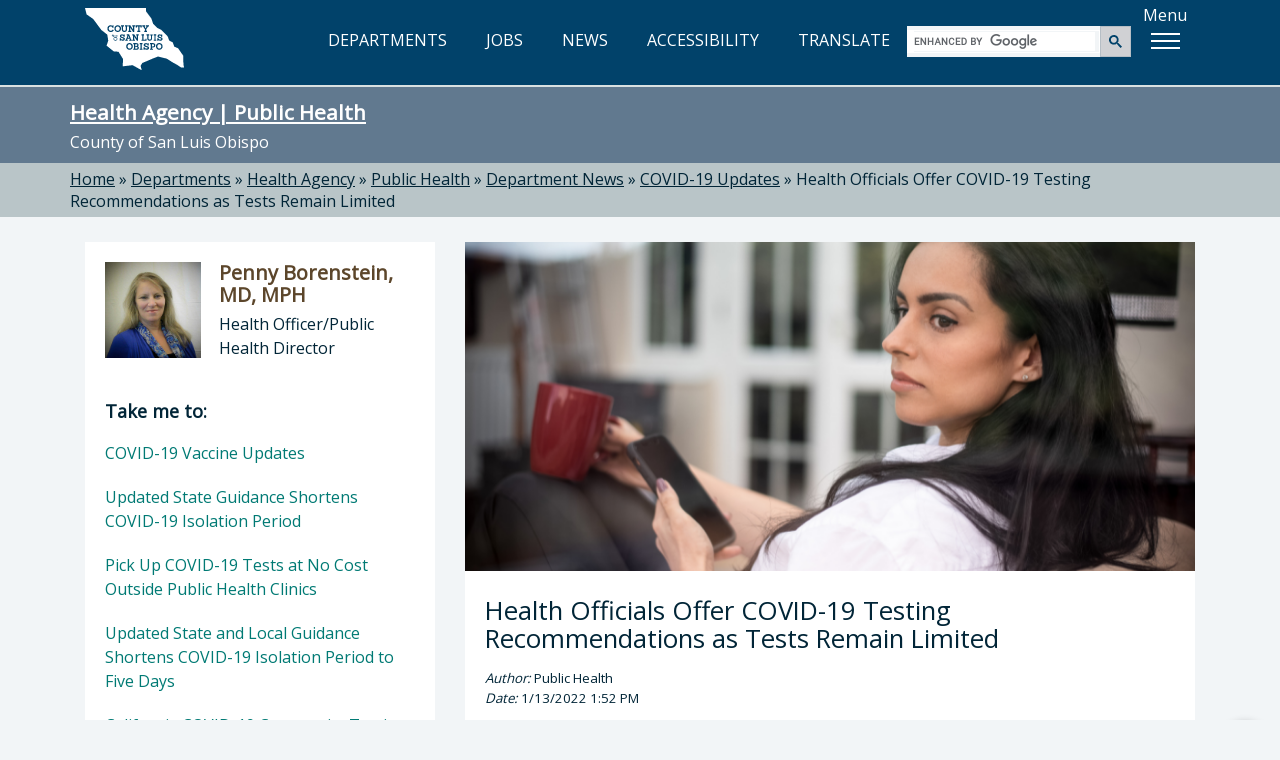

--- FILE ---
content_type: text/html; charset=utf-8
request_url: https://www.slocounty.ca.gov/departments/health-agency/public-health/department-news/covid-19-updates/health-officials-offer-covid-19-testing-recommenda
body_size: 22120
content:
<!DOCTYPE html>
<html lang="en">
<head>
    <meta charset="utf-8">
    <meta name="viewport" content="width=device-width, initial-scale=1.0">
    <meta http-equiv="X-UA-Compatible" content="ie=edge" />
    <meta name="format-detection" content="telephone=no" />

    <link rel="icon" href="/images/webp/favicon.ico" type="image/x-icon">
    <link rel="shortcut icon" href="/images/webp/favicon.ico" type="image/x-icon">

    

    
    <link href="/css/bundles/main-bundle/main-bundle.min.css.gz?v=I9DOr-P8ns4mm7u4fhhkIIfETjbSQ6EGob3_6O5EN-k" rel="stylesheet" />

    <script src="/js/bundles/header-bundle/header-bundle.min.js.gz?v=E3mqlelqR7nQn3vcrYU-Rk-zTKXAW_nxzfE7aQjNYLM"></script>

    <link href="/js/bundles/footer-bundle/footer-bundle.min.js.gz?v=9ZdO4GxQ5acQVPGNCNtJLsBaT5uKMkelUsNuvK7NFQc" rel="preload" as="script" />
    
        <link href="/js/bundles/form-bundle/form-bundle.min.js.gz?v=5Zfu7Wi_OLqOXJ0yozM22vRfkzTaBxwW-6f1O6KeyJA" rel="preload" as="script" />
    



<link href="https://fonts.googleapis.com/css?family=Open+Sans" rel="stylesheet">

<!-- Google Translate -->
<script type="text/javascript" src="/js/individual/scripts/GoogleTranslate.min.js.gz?v=UcGq-tY5kgiBadoBAjYV8AYi0gmLN7RUQyIgwgv0bks" defer></script>
<script type="text/javascript" defer>
    function googleTranslateElementInit() {
        new google.translate.TranslateElement({ pageLanguage: 'en', includedLanguages: 'es,fr,it,ja,zh-TW,ko,vi,th', layout: google.translate.TranslateElement.InlineLayout.HORIZONTAL }, 'google_translate_element');
    }
</script>
<script type="text/javascript" src="https://translate.google.com/translate_a/element.js?cb=googleTranslateElementInit" defer></script>

<!-- FontAwesome: version 7.x kit script -->
<!-- styles included: classic/solid, classic/regular, brands -->
<script src="https://kit.fontawesome.com/6a7a16eb17.js" crossorigin="anonymous"></script>

    
    

    
  <title>Health Officials Offer COVID-19 Testing Recommendations as Tests Remain Limited  - County of San Luis Obispo</title>
  <meta property="og:title" content="Health Officials Offer COVID-19 Testing Recommendations as Tests Remain Limited " />
  <link rel="canonical" href="https://www.slocounty.ca.gov/departments/health-agency/public-health/department-news/covid-19-updates/health-officials-offer-covid-19-testing-recommenda" />


    
    <script type="text/javascript" src="/Kentico.Resource/WebAnalytics/Logger.js?Culture=en-US&amp;HttpStatus=200&amp;Value=0" async></script>
</head>
<body>
    <!-- Google Tag Manager (noscript) -->
    
        <noscript>
            <iframe src="https://www.googletagmanager.com/ns.html?id=GTM-PT92XTQS"
                    height="0" width="0" style="display:none;visibility:hidden"></iframe>
        </noscript>
    

    
        <!--<vc:ada-quick-nav />-->
        <a id="skipnav" class="skipLink" href="#pubweb-page-content">Skip to main content</a>

<!--
  <a id="accessible-header" class="skipLink" href="#accessible-header-nav">Skip to navigation</a>

{
    // TODO: Try out screen reader nav
    List<NavigationItem> navItems = new List<NavigationItem>();
    navItems.Add(new NavigationItem("Departments") { LinkHref = "/Departments" });
    navItems.Add(new NavigationItem("Jobs") { LinkHref = "https://www.governmentjobs.com/careers/slocountyca", LinkTarget = "_blank" });
}
<vc:screen-reader-navigation x-navigation-items="navItems" x-navigation-id="accessible-header-nav" />
-->

<header>
    <div class="container">
        <div class="row">
            <!-- Google Translate -->
            <div id="g-translate" class="bg-lightslate col-sm-12">
                <div id="google_translate_element"></div> <span>Please see the <a href="/Home/Google-Translate-Disclaimer" id="disclaimer">disclaimer regarding use and reliability of Google translate</a></span>
                <a href="#" id="hide-translate" class="pull-right"><i class="fa-regular fa-circle-xmark" aria-hidden="true"></i>Close</a>
            </div>
        </div>
        <div class="interior-nav">
            <!-- County Logo -->
            <a class="county-logo" href="/Home">
                <img src="/images/optimized/logo_CSL.svg" alt="County of San Luis Obispo home" />
            </a>
            <!-- Nav Links (desktop view) -->
            <nav title="top">
                <ul id="expandedNavLinks" class="nav navbar-nav navbar-right">
                    <li><a href="/Departments"><i class="fa-regular fa-building-columns" aria-hidden="true"></i> DEPARTMENTS</a></li>
                    <li><a href="https://www.governmentjobs.com/careers/slocountyca" target="_blank"><i class="fa-solid fa-briefcase" aria-hidden="true"></i> JOBS</a></li>
                    <li><a href="/Home/County-News"><i class="fa-regular fa-newspaper" aria-hidden="true"></i> NEWS</a></li>
                    <li><a href="/Home/Accessibility" id="accessibility-icon-link"><i class="fa-solid fa-universal-access" aria-hidden="true"></i> ACCESSIBILITY</a></li>
                    <li><a id="show-translate-mobile" class="show-translate-all" href="#"><i class="fa-regular fa-language" aria-hidden="true"></i> TRANSLATE</a></li>
                </ul>
            </nav>
            <!-- Google Search (desktop view) -->
            <div id="expandedGoogleSearch">
                <gcse:searchbox-only></gcse:searchbox-only>
            </div>
            <!-- Menu Button -->
            <div id="menuLabelContainer" class="center-flex">
                <p id="menuButtonLabel" class="hideMobile">Menu</p>
                <div id="menuButton" aria-labelledby="menuButtonLabel" role="button" class="show-menu-button" tabindex="0" aria-expanded="false">
                    <span class="icon-bar"></span>
                    <span class="icon-bar"></span>
                    <span class="icon-bar"></span>
                </div>
            </div>
        </div>

        <!-- Mega Menu -->
        <div id="megaMenuContainer" class="menu-container">
            <div class="megaMenu">
                <!-- Google Search (mobile view) -->
                <div id="collapsedGoogleSearch" class="collapsed-menu-form">
                    <gcse:searchbox-only></gcse:searchbox-only>
                </div>
                <!-- Mobile-only nav -->
                <ul id="mobileOnlyNav" title="top" role="navigation">
                    <li>
                        <a href="/Departments">
                            <i class="fa-regular fa-building-columns" aria-hidden="true"></i> DEPARTMENTS<span aria-hidden="true">»</span>
                        </a>
                    </li>
                    <li>
                        <a href="https://www.governmentjobs.com/careers/slocountyca" target="_blank">
                            <i class="fa-solid fa-briefcase" aria-hidden="true"></i> JOBS<span aria-hidden="true">»</span>
                        </a>
                    </li>
                    <li>
                        <a href="/Home/County-News">
                            <i class="fa-regular fa-newspaper" aria-hidden="true"></i> NEWS<span aria-hidden="true">»</span>
                        </a>
                    </li>
                    <li>
                        <a href="/Home/Accessibility">
                            <i class="fa-solid fa-universal-access" aria-hidden="true"></i> ACCESSIBILITY<span aria-hidden="true">»</span>
                        </a>
                    </li>
                    <li>
                        <a id="show-translate" class="show-translate-all" href="#">
                            <i class="fa-regular fa-language" aria-hidden="true"></i> TRANSLATE<span aria-hidden="true">»</span>
                        </a>
                    </li>
                </ul>
                <!-- Mega Menu starts here -->
                <ul id="menubar" title="main" aria-label="use arrow keys to navigate menu" role="navigation">
                    <li role="none">
                        <a href="#" class="menuHeader border-top-teal" role="menuitem"><i class="fa-regular fa-star" aria-hidden="true"></i> Popular</a>
                        <ul class="border-bottom-teal" role="menu">
                            <!-- EXAMPLE OF MEGA-MENU NESTED LISTS WITH HEADINGS: -->
                            <!--li>
                                <a href="#">School</a>
                                <ul>
                                    <li><a href="#">Leadership</a></li>
                                    <li><a href="#">History</a></li>
                                    <li><a href="#">Locations</a></li>
                                    <li><a href="#">Careers</a></li>
                                </ul>
                            </li>
                            <li>
                                <a href="#">Study</a>
                                <ul>
                                    <li><a href="#">Undergraduate</a></li>
                                    <li><a href="#">Masters</a></li>
                                    <li><a href="#">International</a></li>
                                    <li><a href="#">Online</a></li>
                                </ul>
                            </li>-->
                                                        
                            <!-- populated by NavigationRepository & NavigationMenu.js -->
                            <li id="popularMenu" role="none"></li>
                        </ul>
                    </li>
                    <li role="none">
                        <a href="#" class="menuHeader border-top-lightbrown" role="menuitem"><i class="fa-regular fa-square-check" aria-hidden="true"></i> Apply</a>
                        <ul class="border-bottom-lightbrown" role="menu">
                            <!-- populated by NavigationRepository & NavigationMenu.js -->
                            <li id="applyMenu" role="none"></li>
                        </ul>
                    </li>
                    <li role="none">
                        <a href="#" class="menuHeader border-top-mint" role="menuitem"><i class="fa-solid fa-dollar-sign" aria-hidden="true"></i> Payment</a>
                        <ul class="border-bottom-mint" role="menu">
                            <!-- populated by NavigationRepository & NavigationMenu.js -->
                            <li id="paymentMenu" role="none"></li>
                        </ul>
                    </li>
                    <li role="none">
                        <a href="#" class="menuHeader border-top-mocha" role="menuitem"><i class="fa-solid fa-magnifying-glass" aria-hidden="true"></i> Find</a>
                        <ul class="border-bottom-mocha" role="menu">
                            <!-- populated by NavigationRepository & NavigationMenu.js -->
                            <li id="findMenu" role="none"></li>
                        </ul>
                    </li>
                    <li role="none">
                        <a href="#" class="menuHeader border-top-creamycoffee" role="menuitem"><i class="fa-regular fa-comment" aria-hidden="true"></i> Contact</a>
                        <ul class="border-bottom-creamycoffee" role="menu">
                            <!-- populated by BrandingRepository & NavigationMenu.js -->
                            <li id="contactMenu" role="none"></li>
                        </ul>
                    </li>
                </ul>
            </div>
        </div>
    </div>
</header>

<!-- MOBILE NAV -->
<nav title="top" id="collapsed-menu" class="collapsed-menu-interior">
    <!-- Main Navigation -->
    <ul>
        <!-- Nav Links (mobile view) -->
        <li id="collapsedNavLinks">
            <ul>
                <li role="none">
                    <a class="no-expand" href="/Departments">
                        <i class="fa-regular fa-building-columns" aria-hidden="true"></i> DEPARTMENTS<span aria-hidden="true">»</span>
                    </a>
                </li>
                <li role="none">
                    <a class="no-expand" href="https://www.governmentjobs.com/careers/slocountyca">
                        <i class="fa-solid fa-briefcase" aria-hidden="true"></i> JOBS<span aria-hidden="true">»</span>
                    </a>
                </li>
                <li role="none">
                    <a class="no-expand" href="/Home/County-News">
                        <i class="fa-regular fa-newspaper" aria-hidden="true"></i> NEWS<span aria-hidden="true">»</span>
                    </a>
                </li>
                <li role="none">
                    <a class="no-expand" href="/Home/Accessibility">
                        <i class="fa-solid fa-universal-access" aria-hidden="true"></i> ACCESSIBILITY<span aria-hidden="true">»</span>
                    </a>
                </li>
                <li role="none">
                    <a id="show-translate" class="no-expand show-translate-all" href="#">
                        <i class="fa-regular fa-language" aria-hidden="true"></i> TRANSLATE<span aria-hidden="true">»</span>
                    </a>
                </li>
            </ul>
        </li>
    </ul>
</nav>
<!-- end collapsed menu -->
        
    

    

            
<!-- DEPARTMENT HERO-->


<div id="hero-interior" class="container-fluid bg-slate">
  

  <section title="sitewide notices">
  </section>

    <div class="container">
        <div class="row">
            <h2 class="h1" id="heroTitle"><a href="/Departments/Health-Agency/Public-Health.aspx">Health Agency | Public Health</a></h2>
            <p>County of San Luis Obispo</p>
        </div>
    </div>
</div>

<!-- BREADCRUMBS-->

  <div id="breadcrumbs-interior" class="container-fluid bg-lightslate">
    <div class="container">
      <div class="row">
        <div role="navigation" aria-label="breadcrumbs">
              <span class="breadcrumb-item"><a href="/">Home</a></span>
              <span> » </span>
              <span class="breadcrumb-item"><a href="/departments">Departments</a></span>
              <span> » </span>
              <span class="breadcrumb-item"><a href="/departments/health-agency">Health Agency</a></span>
              <span> » </span>
              <span class="breadcrumb-item"><a href="/departments/health-agency/public-health">Public Health</a></span>
              <span> » </span>
              <span class="breadcrumb-item"><a href="/departments/health-agency/public-health/department-news">Department News</a></span>
              <span> » </span>
              <span class="breadcrumb-item"><a href="/departments/health-agency/public-health/department-news/covid-19-updates">COVID-19 Updates</a></span>
              <span> » </span>
              <span class="breadcrumb-item" aria-current="true" tabindex="0">Health Officials Offer COVID-19 Testing Recommendations as Tests Remain Limited </span>
        </div>
      </div>
    </div>
  </div>


<!-- PAGE -->
<div id="department" class="container-fluid">
    <div class="container">
        <div class="row">
            <!-- MAIN CONTENT -->
            <div aria-describedby="heroTitle" id="pubweb-page-content" tabindex="-1" role="main" class="col-md-8 col-md-push-4">
                <div class="panel panel-default panel-feature">
                        <div class="panel-img-ratio">
                            <img src="/getmedia/a9e33361-c1c3-4056-acd0-e5913b36ee43/woman-home-on-phone-banner.png" alt="photo of current surge" />
                        </div>
                        <div class="photo-caption">
                            <i>
                                
                            </i>
                        </div>
                    <div class="panel-body">
                        <h1>
                            Health Officials Offer COVID-19 Testing Recommendations as Tests Remain Limited 
                        </h1>
                        <p style="font-size:smaller">
                            <i>Author:</i> Public Health
                            <br />
                            <i>Date:</i> 1/13/2022 1:52 PM
                        </p>
                        <div class="social-links-container">
                            <p class="social-link-cta">Share this:</p>
                            <ul class="social-links ">
                                <li class="social-icons ">
                                    <a title="Facebook" href="https://www.facebook.com/sharer/sharer.php?u=https://www.slocounty.ca.gov/departments/health-agency/public-health/department-news/covid-19-updates/health-officials-offer-covid-19-testing-recommenda" target="_blank ">
                                        <i role="img" aria-label="share on Facebook, opens in new tab" class="fa fa-facebook-f "></i>
                                    </a>
                                </li>
                                <li class="social-icons ">
                                    <a title="Twitter" href="http://www.twitter.com/intent/tweet?url=https://www.slocounty.ca.gov/departments/health-agency/public-health/department-news/covid-19-updates/health-officials-offer-covid-19-testing-recommenda" target="_blank ">
                                        <i role="img" aria-label="share on Twitter, opens in new tab" class="fa fa-twitter "></i>
                                    </a>
                                </li>
                                <li class="social-icons ">
                                    <a title="LinkedIn" href="http://www.linkedin.com/shareArticle?mini=true&amp;url=https://www.slocounty.ca.gov/departments/health-agency/public-health/department-news/covid-19-updates/health-officials-offer-covid-19-testing-recommenda" target="_blank ">
                                        <i role="img" aria-label="share on LinkedIn, opens in new tab" class="fa fa-linkedin"></i>
                                    </a>
                                </li>
                                <li class="social-icons ">
                                    <a title="Email" href="/cdn-cgi/l/email-protection#[base64]">
                                        <i role="img" aria-label="share via email, opens in new window" class="fa fa-envelope "></i>
                                    </a>
                                </li>
                            </ul>
                        </div>
                        <p class="panel-body-text">
                            Public Health urges residents to &#x201C;save your test&#x201D; for the right moment, avoid ER for routine testing
                        </p>
                        <hr />

                        <p><a href="#Spanish">En Español</a></p>

<p paraeid="{bc182afe-83ce-4813-b5a0-bce35d15cb8b}{64}" paraid="974092231">San Luis Obispo, CA &mdash;&nbsp;With limited supplies and strong demand for COVID-19 testing&nbsp;due to&nbsp;<a href="https://slopublichealth.org/covidstats" rel="noreferrer noopener" target="_self">record-high case rates</a>,&nbsp;San Luis Obispo County health officials&nbsp;are offering guidance to help residents make the most of available testing resources.&nbsp;&nbsp;</p>

<p paraeid="{bc182afe-83ce-4813-b5a0-bce35d15cb8b}{89}" paraid="1850403234">&ldquo;We recognize the difficult situation our community is in,&rdquo; said Dr. Penny Borenstein, County Health Officer. &ldquo;My heart especially goes out to those who need to find a&nbsp;scarce&nbsp;test&nbsp;in order&nbsp;to&nbsp;see their loved ones.&nbsp;Our advice right now is about making the most efficient use of&nbsp;testing&nbsp;so you can protect your loved ones and get back to work&nbsp;or&nbsp;school when you are well.&nbsp;If you have only one or two home tests or can only find one appointment, we want that test to be as&nbsp;effective&nbsp;as possible.&rdquo;&nbsp;&nbsp;</p>

<p paraeid="{bc182afe-83ce-4813-b5a0-bce35d15cb8b}{139}" paraid="797710465">COVID-19 testing is available at&nbsp;<a href="https://slopublichealth.org/testing" rel="noreferrer noopener" target="_self">no-cost&nbsp;community sites</a>&nbsp;in Grover Beach, Morro Bay, Paso Robles and San Luis Obispo as well as through pharmacies, doctor&rsquo;s offices, the SLO County airport clinic&nbsp;and&nbsp;FDA-approved&nbsp;at-home testing kits.&nbsp;Community sites have recently performed around 7,000 tests per week, and capacity at the&nbsp;Morro Bay&nbsp;community&nbsp;testing site will increase the week of January 17.&nbsp;&nbsp;</p>

<p paraeid="{bc182afe-83ce-4813-b5a0-bce35d15cb8b}{176}" paraid="2143995578">Officials encourage residents to:&nbsp;&nbsp;</p>

<ul role="list">
	<li aria-setsize="-1" data-aria-level="1" data-aria-posinset="1" data-font="Symbol" data-leveltext="" data-listid="6" role="listitem">
	<p paraeid="{bc182afe-83ce-4813-b5a0-bce35d15cb8b}{182}" paraid="1876343694">Time it&nbsp;well.&nbsp;If you&rsquo;ve been exposed to someone with COVID-19,&nbsp;if you&rsquo;ve traveled or&nbsp;if you&rsquo;ve&nbsp;attended a gathering,&nbsp;get tested&nbsp;on Day 5&nbsp;after&nbsp;the exposure&nbsp;for the most&nbsp;accurate read.&nbsp;If you have symptoms, get tested right away.&nbsp;&nbsp;&nbsp;</p>
	</li>
</ul>

<ul role="list">
	<li aria-setsize="-1" data-aria-level="1" data-aria-posinset="1" data-font="Symbol" data-leveltext="" data-listid="6" role="listitem">
	<p paraeid="{bc182afe-83ce-4813-b5a0-bce35d15cb8b}{229}" paraid="513351011">Make an appointment.&nbsp;Community testing sites may not be able to accommodate walk-ins during this surge. If you can&rsquo;t find an appointment right away at your preferred location, consider a different location with open appointments.&nbsp;&nbsp;</p>
	</li>
	<li aria-setsize="-1" data-aria-level="1" data-aria-posinset="2" data-font="Symbol" data-leveltext="" data-listid="6" role="listitem">
	<p paraeid="{bc182afe-83ce-4813-b5a0-bce35d15cb8b}{240}" paraid="1429832074">Don&rsquo;t go to the ER for routine testing. If you feel well or have only mild symptoms, avoid going to the ER for a test. You&rsquo;ll likely experience long wait times around others who are&nbsp;sick, and&nbsp;may delay care for someone facing severe illness. If you have severe symptoms&mdash;trouble breathing, chest pain/tightness, or severe confusion&mdash;seek emergency care right away.&nbsp;&nbsp;</p>
	</li>
	<li aria-setsize="-1" data-aria-level="1" data-aria-posinset="3" data-font="Symbol" data-leveltext="" data-listid="6" role="listitem">
	<p paraeid="{a4c2f82d-7a83-4dd1-ae8c-bb18831cad4b}{10}" paraid="1329188658">Avoid testing fraud.&nbsp;You do not need to provide a Social Security Number to get tested. If you don&rsquo;t have insurance, you can get tested at no cost at community testing sites. If you are purchasing at-home tests, be sure they are FDA-approved.&nbsp;&nbsp;&nbsp;</p>
	</li>
	<li aria-setsize="-1" data-aria-level="1" data-aria-posinset="4" data-font="Symbol" data-leveltext="" data-listid="6" role="listitem">
	<p paraeid="{a4c2f82d-7a83-4dd1-ae8c-bb18831cad4b}{23}" paraid="402659884">Don&rsquo;t wait to isolate or quarantine.&nbsp;If you&nbsp;test positive&nbsp;with a lab or at-home test, isolate immediately and do&nbsp;not wait&nbsp;to hear&nbsp;from Public Health. Similarly,&nbsp;if you&rsquo;ve&nbsp;been exposed to COVID-19 and are not up to date on vaccination,&nbsp;quarantine&nbsp;immediately&nbsp;and get tested&nbsp;on Day 5&nbsp;after&nbsp;your&nbsp;last exposure.&nbsp;Find instructions at&nbsp;<a href="http://www.slopublichealth.org/quarantine-iso" rel="noreferrer noopener" target="_self">slopublichealth.org/quarantine-iso</a>.&nbsp;&nbsp;</p>
	</li>
	<li aria-setsize="-1" data-aria-level="1" data-aria-posinset="5" data-font="Symbol" data-leveltext="" data-listid="6" role="listitem">
	<p paraeid="{a4c2f82d-7a83-4dd1-ae8c-bb18831cad4b}{71}" paraid="144750586">Report your home test result. If you&nbsp;test positive from home,&nbsp;report&nbsp;your&nbsp;results&nbsp;at&nbsp;<a href="https://slopublichealth.org/testing" rel="noreferrer noopener" target="_self">SLOPublicHealth.org/testing</a>.&nbsp;You can then follow links to receive documentation when you have completed your isolation.&nbsp;&nbsp;</p>
	</li>
</ul>

<ul role="list">
	<li aria-setsize="-1" data-aria-level="1" data-aria-posinset="1" data-font="Symbol" data-leveltext="" data-listid="6" role="listitem">
	<p paraeid="{a4c2f82d-7a83-4dd1-ae8c-bb18831cad4b}{101}" paraid="2031773553">Stay home if you are sick.&nbsp;If you&rsquo;re sick with COVID-19 symptoms and are waiting for test results or can&rsquo;t get tested right away, stay home from work and school.</p>
	</li>
</ul>

<p paraeid="{a4c2f82d-7a83-4dd1-ae8c-bb18831cad4b}{114}" paraid="784309959">&ldquo;I would like to thank our community for seeking testing and&nbsp;helping protect others from this disease,&rdquo; said Dr. Borenstein. &ldquo;The demand for testing is a testament to a great many&nbsp;people&nbsp;in our community trying to do the right thing during&nbsp;this&nbsp;challenging time.&rdquo;&nbsp;</p>

<p paraeid="{a4c2f82d-7a83-4dd1-ae8c-bb18831cad4b}{138}" paraid="2031990043">Masking is required in indoor public places in San Luis Obispo County and&nbsp;across California.&nbsp;Medical-grade N95/KN95 or surgical masks provide additional protection.&nbsp;Vaccines&mdash;both&nbsp;boosters and primary series&mdash;are available at no cost at pharmacies, doctors&rsquo; offices, Public Health Department clinics, and mobile clinics countywide. To schedule an appointment, visit&nbsp;<a href="https://myturn.ca.gov/" rel="noreferrer noopener" target="_blank">myturn.ca.gov</a>&nbsp;or&nbsp;<a href="http://www.vaccinefinder.org/" rel="noreferrer noopener" target="_blank">VaccineFinder.org</a>, or call&nbsp;(833) 422-4255.&nbsp;&nbsp;</p>

<p paraeid="{a4c2f82d-7a83-4dd1-ae8c-bb18831cad4b}{176}" paraid="62503055"><strong>For updates on COVID-19 in SLO County</strong>, visit&nbsp;<a href="http://www.slopublichealth.org/COVID19" rel="noreferrer noopener" target="_self">slopublichealth.org/COVID19</a>&nbsp;or call the recorded Public Health Information Line at (805) 788-2903. Phone assistance is available at (805) 781-5500 Monday - Friday, from 8 a.m. to 5 p.m.&nbsp;&nbsp;</p>

<hr />
<p style="text-align: center;"><a id="Spanish" name="Spanish"></a>&nbsp;</p>

<p align="center"><b>Funcionarios de salud ofrecen recomendaciones para pruebas COVID-19 ya que las pruebas siguen siendo limitadas</b></p>

<p align="center"><em>Salud Pública insta a los residentes a &quot;guardar su prueba&quot; para el momento adecuado, evite la sala de emergencias para las pruebas de rutina</em></p>

<p paraeid="{b94ffef7-9c0d-4a27-ac0f-65f4a888f051}{36}" paraid="722284347">San Luis Obispo, CA &mdash;&nbsp;Con suministros limitados y una fuerte demanda de pruebas de COVID-19 debido a&nbsp;<a href="https://slopublichealth.org/covidstats" rel="noreferrer noopener" target="_self">números&nbsp;récord&nbsp;de casos&nbsp;</a>,&nbsp;los funcionarios de&nbsp;Salud del Condado de San Luis Obispo están ofreciendo orientación para ayudar a los residentes a aprovechar al máximo los recursos de pruebas disponibles.&nbsp;&nbsp;</p>

<p paraeid="{b94ffef7-9c0d-4a27-ac0f-65f4a888f051}{89}" paraid="1316855590">&quot;Reconocemos la difícil situación en la que se encuentra nuestra comunidad&quot;, dijo la Dra. Penny Borenstein, Oficial de Salud del Condado. &quot;Mi corazón está especialmente con aquellos que necesitan encontrar una prueba escasa para ver a sus seres queridos. Nuestro consejo en este momento es sobre hacer el uso más eficiente de las pruebas para que pueda proteger a sus seres queridos y volver al trabajo o a la escuela cuando esté bien. Si solo tiene una o dos pruebas en el hogar o solo puede encontrar una cita, queremos que esa prueba sea lo más efectiva posible&quot;.&nbsp;</p>

<p paraeid="{b94ffef7-9c0d-4a27-ac0f-65f4a888f051}{99}" paraid="1967854467">Pruebas&nbsp;COVID-19&nbsp;están disponibles&nbsp;<a href="https://slopublichealth.org/testing" rel="noreferrer noopener" target="_self">sin&nbsp;costo en sitios de la&nbsp;comunidad</a>&nbsp;en Grover Beach, Morro Bay, Paso Robes&nbsp;y&nbsp;San Luis&nbsp;Obispo&nbsp;así como a través de farmacias, consultorios médicos, la clínica del aeropuerto del condado de SLO y kits de pruebas en el hogar aprobados por la FDA. Los sitios comunitarios han realizado recientemente alrededor de 7,000 pruebas por semana, y la capacidad en el sitio de pruebas comunitarias de Morro Bay aumentará la semana del 17 de enero.&quot;&nbsp;</p>

<p paraeid="{b94ffef7-9c0d-4a27-ac0f-65f4a888f051}{142}" paraid="2143995578">Los funcionarios alientan a los residentes a:&nbsp;&nbsp;</p>

<ul role="list">
	<li aria-setsize="-1" data-aria-level="1" data-aria-posinset="1" data-font="Symbol" data-leveltext="" data-listid="6" role="listitem">
	<p paraeid="{b94ffef7-9c0d-4a27-ac0f-65f4a888f051}{150}" paraid="1876343694">Agéndelo bien.&nbsp;Si ha estado expuesto a alguien con COVID-19, si ha viajado o si ha asistido a una reunión, hágase la prueba el día 5 después de la exposición para obtener la lectura más precisa. Si tiene síntomas, hágase la prueba de inmediato.&nbsp;&nbsp;&nbsp;</p>
	</li>
	<li aria-setsize="-1" data-aria-level="1" data-aria-posinset="2" data-font="Symbol" data-leveltext="" data-listid="6" role="listitem">
	<p paraeid="{b94ffef7-9c0d-4a27-ac0f-65f4a888f051}{167}" paraid="513351011">Haga una cita.&nbsp;Es posible que los sitios de prueba de la comunidad no puedan acomodar a las personas sin cita previa durante este aumento. Si no puede encontrar una cita de inmediato en su ubicación preferida, considere una ubicación diferente con citas abiertas.&nbsp;&nbsp;</p>
	</li>
</ul>

<ul role="list">
	<li aria-setsize="-1" data-aria-level="1" data-aria-posinset="1" data-font="Symbol" data-leveltext="" data-listid="6" role="listitem">
	<p paraeid="{b94ffef7-9c0d-4a27-ac0f-65f4a888f051}{180}" paraid="66952467">No vaya a la sala de emergencias para realizar pruebas de rutina.&nbsp;Si se siente bien o solo tiene síntomas leves, evite ir a la sala de emergencias para una prueba. Es probable que experimente largos tiempos de espera alrededor de otras personas que están enfermas y puede retrasar la atención de alguien que enfrenta una enfermedad grave. Si tiene síntomas graves (dificultad para respirar, dolor/opresión en el pecho o confusión severa), busque atención de emergencia de inmediato.&nbsp;&nbsp;</p>
	</li>
	<li aria-setsize="-1" data-aria-level="1" data-aria-posinset="2" data-font="Symbol" data-leveltext="" data-listid="6" role="listitem">
	<p paraeid="{b94ffef7-9c0d-4a27-ac0f-65f4a888f051}{191}" paraid="1459991301">Evite el fraude de pruebas.&nbsp;No es necesario que proporcione un Número de Seguro Social para hacerse la prueba. Si no tiene seguro, puede hacerse la prueba sin costo en los sitios de&nbsp;prueba de la comunidad. Si está comprando pruebas en el hogar, asegúrese de que estén aprobadas por la FDA&nbsp;</p>
	</li>
	<li aria-setsize="-1" data-aria-level="1" data-aria-posinset="3" data-font="Symbol" data-leveltext="" data-listid="6" role="listitem">
	<p paraeid="{b94ffef7-9c0d-4a27-ac0f-65f4a888f051}{204}" paraid="402659884">No espere para aislarse o ponerse en cuarentena.&nbsp;Si da positivo con una prueba de laboratorio o en el hogar, aíslese inmediatamente y no espere a escuchar a Salud Pública. Del mismo modo, si ha estado expuesto a COVID-19 y no está al día con la vacunación, póngase en cuarentena de inmediato y hágase la prueba el día 5 después de su última exposición. Encuentre instrucciones en&nbsp;<a href="http://www.slopublichealth.org/quarantine-iso" rel="noreferrer noopener" target="_self">slopublichealth.org/quarantine-iso</a>.&nbsp;&nbsp;</p>
	</li>
	<li aria-setsize="-1" data-aria-level="1" data-aria-posinset="4" data-font="Symbol" data-leveltext="" data-listid="6" role="listitem">
	<p paraeid="{b94ffef7-9c0d-4a27-ac0f-65f4a888f051}{220}" paraid="1978861878">Reporte su resultado de prueba casera.&nbsp;Si da positive desde casa, reporte su resultado en&nbsp;<a href="https://slopublichealth.org/testing" rel="noreferrer noopener" target="_self">SLOPublicHealth.org/testing</a>.&nbsp;De ahí, puede seguir los enlaces para recibir documentación cuando haya completado su aislamiento.&nbsp;</p>
	</li>
	<li aria-setsize="-1" data-aria-level="1" data-aria-posinset="5" data-font="Symbol" data-leveltext="" data-listid="6" role="listitem">
	<p paraeid="{b94ffef7-9c0d-4a27-ac0f-65f4a888f051}{240}" paraid="1671375853">Quédese en casa si está enfermo.&nbsp;Si está enfermo con síntomas de COVID-19 y está esperando los resultados de las pruebas o no puede hacerse la prueba de inmediato, quédese en casa y lejos del trabajo y la escuela.&nbsp;&nbsp;</p>
	</li>
</ul>

<p paraeid="{b94ffef7-9c0d-4a27-ac0f-65f4a888f051}{249}" paraid="784309959">&quot;Me gustaría agradecer a nuestra comunidad por buscar pruebas y ayudar a proteger a otros de esta enfermedad&quot;, dijo el Dr. Borenstein. &quot;La demanda de pruebas es un testimonio de muchas personas en nuestra comunidad que intentan hacer lo correcto durante este momento desafiante&quot;.&nbsp;</p>

<p paraeid="{6f74de51-2d35-4d61-8800-e1a0a0bc0c5b}{4}" paraid="2031990043">Se requiere enmascaramiento en lugares públicos interiores en el condado de San Luis Obispo y en todo California. Las máscaras N95/KN95 o quirúrgicas de grado médico proporcionan protección adicional. Las vacunas, tanto los refuerzos como las series primarias, están disponibles sin costo en farmacias, consultorios médicos, clínicas del Departamento de Salud Pública y clínicas móviles en todo el condado. Para programar una cita, visite&nbsp;<a href="https://myturn.ca.gov/" rel="noreferrer noopener" target="_blank">myturn.ca.gov</a>&nbsp;o&nbsp;<a href="http://www.vaccinefinder.org/" rel="noreferrer noopener" target="_blank">VaccineFinder.org</a>, o&nbsp;llame al&nbsp;(833) 422-4255.&nbsp;&nbsp;</p>

<p paraeid="{6f74de51-2d35-4d61-8800-e1a0a0bc0c5b}{28}" paraid="972073626"><strong>Para actualizaciones sobre COVID-19 en el condado de SLO</strong>, visite&nbsp;<a href="http://www.slopublichealth.org/COVID19" rel="noreferrer noopener" target="_self">slopublichealth.org/COVID19</a>&nbsp;o&nbsp;llame a la línea grabada de Información de Salud Pública al&nbsp;(805) 788-2903.&nbsp;La asistencia telefónica está disponible al (805) 781-5500 de lunes a viernes, de 8 a.m. a 5 p.m.&nbsp;</p>


                    </div>
                </div>
            </div>

            <!-- SIDE NAV -->
            <div class="col-md-4 col-md-pull-8">
                

<div class="panel panel-default dept-head">
    <section title="director">
      <div class="dept-panel-featured-content" aria-hidden="true">
        <div class="dept-panel-thumb">
          <img src="/getmedia/e2adf82b-2dbb-4f66-a66e-8ccb9c60c6e9/pennyborenstein_6-2017.jpg" alt="" />
        </div>
        <div class="dept-panel-details">
          <h3>Penny Borenstein, MD, MPH</h3>
          <p>Health Officer/Public Health Director</p>
        </div>
      </div>
      <h3 class="sr-only">Director of Health Agency | Public Health: Penny Borenstein, MD, MPH, Health Officer/Public Health Director</h3>
    </section>
  
  <nav class="dept-panel-body-links" title="Take me to...">
      <h3 class="h4" style="padding: 20px 20px 10px; margin: 0;">Take me to:</h3>  
      <ul>
          <li><a href="/departments/health-agency/public-health/department-news/covid-19-updates/covid-19-vaccine-updates">COVID-19 Vaccine Updates <span>&raquo;</span></a></li>
          <li><a href="/departments/health-agency/public-health/department-news/covid-19-updates/updated-state-guidance-shortens-covid-19-isolation">Updated State Guidance Shortens COVID-19 Isolation Period <span>&raquo;</span></a></li>
          <li><a href="/departments/health-agency/public-health/department-news/covid-19-updates/pick-up-covid-19-tests-at-no-cost-outside-public-h">Pick Up COVID-19 Tests at No Cost Outside Public Health Clinics <span>&raquo;</span></a></li>
          <li><a href="/departments/health-agency/public-health/department-news/covid-19-updates/updated-state-and-local-guidance-shortens-covid-19">Updated State and Local Guidance Shortens COVID-19 Isolation Period to Five Days <span>&raquo;</span></a></li>
          <li><a href="/departments/health-agency/public-health/department-news/covid-19-updates/california-covid-19-community-testing-sites-to-clo">California COVID-19 Community Testing Sites to Close, Including Three in SLO County  <span>&raquo;</span></a></li>
          <li><a href="/departments/health-agency/public-health/department-news/covid-19-updates/san-luis-obispo-covid-19-testing-site-is-moving-to">San Luis Obispo COVID-19 Testing Site is Moving Tomorrow: How to Find the New Site <span>&raquo;</span></a></li>
          <li><a href="/departments/health-agency/public-health/department-news/covid-19-updates/san-luis-obispo-covid-19-testing-site-moving-to-ne">San Luis Obispo COVID-19 Testing Site Moving to New Location in 2023 <span>&raquo;</span></a></li>
          <li><a href="/departments/health-agency/public-health/department-news/covid-19-updates/no-cost-flu-testing-now-available-at-covid-19-comm">No-Cost Flu Testing Now Available at COVID-19 Community Testing Sites  <span>&raquo;</span></a></li>
          <li><a href="/departments/health-agency/public-health/department-news/covid-19-updates/tips-for-a-safe,-healthy-thanksgiving-as-respirato">Tips for a Safe, Healthy Thanksgiving as Respiratory Viruses Spread in SLO County  <span>&raquo;</span></a></li>
          <li><a href="/departments/health-agency/public-health/department-news/covid-19-updates/new-slo-county-covid-19-data-dashboard-launching-t">New SLO County COVID-19 Data Dashboard Launching This Week <span>&raquo;</span></a></li>
          <li><a href="/departments/health-agency/public-health/department-news/covid-19-updates/public-health-department-offers-back-to-school-cov">Public Health Department Offers Back-to-School COVID-19 Safety Tips <span>&raquo;</span></a></li>
          <li><a href="/departments/health-agency/public-health/department-news/covid-19-updates/public-health-dept-seeks-input-from-residents-who-">Public Health Dept Seeks Input from Residents Who Tested Positive for COVID-19  <span>&raquo;</span></a></li>
          <li><a href="/departments/health-agency/public-health/department-news/covid-19-updates/health-officials-urge-precautions-as-covid-19-incr">Health Officials Urge Precautions as COVID-19 Increase Accelerates in SLO County <span>&raquo;</span></a></li>
          <li><a href="/departments/health-agency/public-health/department-news/covid-19-updates/slo-county-reaches-somber-milestone-of-500-covid-1">SLO County Reaches Somber Milestone of 500 COVID-19 Deaths   <span>&raquo;</span></a></li>
          <li><a href="/departments/health-agency/public-health/department-news/covid-19-updates/covid-19-test-to-treat-services-expand-to-more-sit">COVID-19 Test to Treat Services Expand to More Sites in SLO County <span>&raquo;</span></a></li>
          <li><a href="/departments/health-agency/public-health/department-news/covid-19-updates/covid-19-cases,-hospitalizations-increase-slightly">COVID-19 Cases, Hospitalizations Increase Slightly in SLO County <span>&raquo;</span></a></li>
          <li><a href="/departments/health-agency/public-health/department-news/covid-19-updates/new-isolation-and-quarantine-orders-update-guidanc">New Isolation and Quarantine Orders Update Guidance to Align with State <span>&raquo;</span></a></li>
          <li><a href="/departments/health-agency/public-health/department-news/covid-19-updates/covid-19-test-to-treat-sites-launch-in-slo-county">COVID-19 Test to Treat Sites Launch in SLO County <span>&raquo;</span></a></li>
          <li><a href="/departments/health-agency/public-health/department-news/covid-19-updates/covid-19-community-testing-sites-to-offer-no-cost-">COVID-19 Community Testing Sites to Offer No-Cost Antigen Tests <span>&raquo;</span></a></li>
          <li><a href="/departments/health-agency/public-health/department-news/covid-19-updates/nine-covid-19-deaths-reported-as-hospitalizations-">Nine COVID-19 Deaths Reported as Hospitalizations Decline, Cases Remain Stable <span>&raquo;</span></a></li>
          <li><a href="/departments/health-agency/public-health/department-news/covid-19-updates/covid-19-paradox-continues-following-winter-surge-">COVID-19 Paradox Continues Following Winter Surge: Declining Cases Paired with Significant Number of <span>&raquo;</span></a></li>
          <li><a href="/departments/health-agency/public-health/department-news/covid-19-updates/covid-19-cases-decline,-treatment-options-expand">COVID-19 Cases Decline, Treatment Options Expand <span>&raquo;</span></a></li>
          <li><a href="/departments/health-agency/public-health/department-news/covid-19-updates/slo-county-covid-19-cases-continue-gradual-decline">SLO County COVID-19 Cases Continue Gradual Decline <span>&raquo;</span></a></li>
          <li><a href="/departments/health-agency/public-health/department-news/covid-19-updates/slo-county&#x2019;s-indoor-mask-order-will-be-lifted-on-f">SLO County&#x2019;s Indoor Mask Order Will Be Lifted on Feb. 16, in Alignment with State <span>&raquo;</span></a></li>
          <li><a href="/departments/health-agency/public-health/department-news/covid-19-updates/stay-safe-from-covid-19-this-super-bowl-sunday">Stay Safe from COVID-19 this Super Bowl Sunday <span>&raquo;</span></a></li>
          <li><a href="/departments/health-agency/public-health/department-news/covid-19-updates/covid-19-cases,-hospitalizations-continue-slight-d">COVID-19 Cases, Hospitalizations Continue Slight Downward Trend in San Luis Obispo County <span>&raquo;</span></a></li>
          <li><a href="/departments/health-agency/public-health/department-news/covid-19-updates/covid-19-surge-shows-signs-of-slowing-as-county-re">COVID-19 Surge Shows Signs of Slowing as County Reaches Somber Milestone <span>&raquo;</span></a></li>
          <li><a href="/departments/health-agency/public-health/department-news/covid-19-updates/san-luis-obispo-county-covid-19-hospitalizations-r">San Luis Obispo County COVID-19 Hospitalizations Reach Highest Point in Pandemic <span>&raquo;</span></a></li>
          <li><a href="/departments/health-agency/public-health/department-news/covid-19-updates/five-more-covid-19-deaths-reported-in-san-luis-obi">Five More COVID-19 Deaths Reported in San Luis Obispo County <span>&raquo;</span></a></li>
          <li><a href="/departments/health-agency/public-health/department-news/covid-19-updates/public-health-reports-four-more-deaths-from-covid-">Public Health Reports Four More Deaths from COVID-19 as Omicron Surges <span>&raquo;</span></a></li>
          <li><a href="/departments/health-agency/public-health/department-news/covid-19-updates/two-more-community-members-die-from-covid-19-as-ca">Two More Community Members Die from COVID-19 as Cases Continue to Surge <span>&raquo;</span></a></li>
          <li><a href="/departments/health-agency/public-health/department-news/covid-19-updates/slo-county-reports-highest-ever-number-of-active-c">SLO County Reports Highest-Ever Number of Active COVID-19 Cases <span>&raquo;</span></a></li>
          <li><a href="/departments/health-agency/public-health/department-news/covid-19-updates/health-officials-offer-covid-19-testing-recommenda">Health Officials Offer COVID-19 Testing Recommendations as Tests Remain Limited  <span>&raquo;</span></a></li>
          <li><a href="/departments/health-agency/public-health/department-news/covid-19-updates/public-health-department-reports-two-deaths,-41-ho">Public Health Department Reports Two Deaths, 41 Hospitalizations from COVID-19 <span>&raquo;</span></a></li>
          <li><a href="/departments/health-agency/public-health/department-news/covid-19-updates/new-health-officer-order-replaces-individual-isola">New Health Officer Order Replaces Individual Isolation/Quarantine Orders as Cases Surge  <span>&raquo;</span></a></li>
          <li><a href="/departments/health-agency/public-health/department-news/covid-19-updates/slo-county-covid-19-hospitalizations-increase-as-c">SLO County COVID-19 Hospitalizations Increase as Cases Surge <span>&raquo;</span></a></li>
          <li><a href="/departments/health-agency/public-health/department-news/covid-19-updates/covid-19-cases-spike-in-san-luis-obispo-county">COVID-19 Cases Spike in San Luis Obispo County <span>&raquo;</span></a></li>
          <li><a href="/departments/health-agency/public-health/department-news/covid-19-updates/covid-19-cases-surge-as-omicron-takes-hold-in-san-">COVID-19 Cases Surge as Omicron Takes Hold in San Luis Obispo County  <span>&raquo;</span></a></li>
          <li><a href="/departments/health-agency/public-health/department-news/covid-19-updates/additional-cases-of-omicron-variant-confirmed-in-s">Additional Cases of Omicron Variant Confirmed in San Luis Obispo County <span>&raquo;</span></a></li>
          <li><a href="/departments/health-agency/public-health/department-news/covid-19-updates/county-health-department-to-host-pop-up-covid-19-r">County Health Department to Host Pop Up COVID-19 Rapid Testing Event in Atascadero <span>&raquo;</span></a></li>
          <li><a href="/departments/health-agency/public-health/department-news/covid-19-updates/free-covid-19-rapid-tests-available-at-pop-up-(1)">Free COVID-19 Rapid Tests Available at Pop-Up Event in Grover Beach  <span>&raquo;</span></a></li>
          <li><a href="/departments/health-agency/public-health/department-news/covid-19-updates/health-officials-report-slo-county&#x2019;s-first-case-of">Health Officials Report SLO County&#x2019;s First Case of Omicron <span>&raquo;</span></a></li>
          <li><a href="/departments/health-agency/public-health/department-news/covid-19-updates/health-department-offers-guidance-for-covid-19-at-">Health Department Offers Guidance for COVID-19 At-Home Testing <span>&raquo;</span></a></li>
          <li><a href="/departments/health-agency/public-health/department-news/covid-19-updates/health-officials-encourage-action-to-stay-safe-as-">Health Officials Encourage Action to Stay Safe as Omicron Approaches <span>&raquo;</span></a></li>
          <li><a href="/departments/health-agency/public-health/department-news/covid-19-updates/seven-additional-covid-19-deaths-reported-in-san-l">Seven Additional COVID-19 Deaths Reported in San Luis Obispo County <span>&raquo;</span></a></li>
          <li><a href="/departments/health-agency/public-health/department-news/covid-19-updates/free-covid-19-rapid-tests-available-at-pop-up-even">Free COVID-19 Rapid Tests Available at Pop-Up Events in Atascadero and Grover Beach <span>&raquo;</span></a></li>
          <li><a href="/departments/health-agency/public-health/department-news/covid-19-updates/county-health-department-offers-thanksgiving,-holi">County Health Department Offers Thanksgiving, Holiday Season COVID-19 Safety Tips <span>&raquo;</span></a></li>
          <li><a href="/departments/health-agency/public-health/department-news/covid-19-updates/flu-cases-circulating-in-san-luis-obispo-county">Flu Cases Circulating in San Luis Obispo County <span>&raquo;</span></a></li>
          <li><a href="/departments/health-agency/public-health/department-news/covid-19-updates/covid-19-takes-the-lives-of-six-more-community-mem">COVID-19 Takes the Lives of Six More Community Members <span>&raquo;</span></a></li>
          <li><a href="/departments/health-agency/public-health/department-news/covid-19-updates/three-additional-covid-19-deaths-reported-in-san-l">Three Additional COVID-19 Deaths Reported in San Luis Obispo County <span>&raquo;</span></a></li>
          <li><a href="/departments/health-agency/public-health/department-news/covid-19-updates/six-more-san-luis-obispo-county-community-members-">Six More San Luis Obispo County Community Members Die from COVID-19 <span>&raquo;</span></a></li>
          <li><a href="/departments/health-agency/public-health/department-news/covid-19-updates/health-officials-report-four-more-covid-19-deaths">Health Officials Report Four More COVID-19 Deaths <span>&raquo;</span></a></li>
          <li><a href="/departments/health-agency/public-health/department-news/covid-19-updates/san-luis-obispo-county-preparing-for-covid-19-boos">San Luis Obispo County Preparing for COVID-19 Booster Shots while Awaiting Further Guidance from Sta <span>&raquo;</span></a></li>
          <li><a href="/departments/health-agency/public-health/department-news/covid-19-updates/health-officials-report-four-additional-covid-19-d">Health Officials Report Four Additional COVID-19 Deaths <span>&raquo;</span></a></li>
          <li><a href="/departments/health-agency/public-health/department-news/covid-19-updates/health-officer-issues-criteria-for-lifting-order-r">Health Officer Issues Criteria for Lifting Order Requiring Masking in Indoor Public Places <span>&raquo;</span></a></li>
          <li><a href="/departments/health-agency/public-health/department-news/covid-19-updates/san-luis-obispo-county-health-officials-report-fou">San Luis Obispo County Health Officials Report Four More Deaths from COVID-19 <span>&raquo;</span></a></li>
          <li><a href="/departments/health-agency/public-health/department-news/covid-19-updates/celebrate-halloween-and-dia-de-los-muertos-safely-">Celebrate Halloween and D&#xED;a de los Muertos Safely During the COVID-19 Pandemic <span>&raquo;</span></a></li>
          <li><a href="/departments/health-agency/public-health/department-news/covid-19-updates/flu-vaccine-more-important-than-ever-during-covid-">Flu Vaccine More Important Than Ever During COVID-19 Pandemic <span>&raquo;</span></a></li>
          <li><a href="/departments/health-agency/public-health/department-news/covid-19-updates/health-officials-report-seven-covid-19-deaths">Health Officials Report Seven COVID-19 Deaths  <span>&raquo;</span></a></li>
          <li><a href="/departments/health-agency/public-health/department-news/covid-19-updates/county-health-officials-report-new-covid-19-cases,">County Health Officials Report New COVID-19 Cases, Updated Vaccine Statistics <span>&raquo;</span></a></li>
          <li><a href="/departments/health-agency/public-health/department-news/covid-19-updates/county&#x2019;s-covid-19-testing-sites-closed-on-october-">County&#x2019;s COVID-19 Testing Sites Closed on October 11 in Observance of  Columbus Day/Indigenous Peopl <span>&raquo;</span></a></li>
          <li><a href="/departments/health-agency/public-health/department-news/covid-19-updates/public-health-clinics-begin-to-offer-pfizer-booste">Public Health Clinics Begin to Offer Pfizer Boosters <span>&raquo;</span></a></li>
          <li><a href="/departments/health-agency/public-health/department-news/covid-19-updates/health-and-safety-measures-are-critical-to-stem-th">Health and Safety Measures Are Critical to Stem the COVID-19 Surge in SLO County <span>&raquo;</span></a></li>
          <li><a href="/departments/health-agency/public-health/department-news/covid-19-updates/new-no-cost-covid-19-testing-site-opening-in-morro">New No-Cost COVID-19 Testing Site Opening in Morro Bay <span>&raquo;</span></a></li>
          <li><a href="/departments/health-agency/public-health/department-news/covid-19-updates/county-health-department-reports-eight-deaths-due-">County Health Department Reports Eight Deaths Due to COVID-19 <span>&raquo;</span></a></li>
          <li><a href="/departments/health-agency/public-health/department-news/covid-19-updates/san-luis-obispo-county-health-officials-report-six">San Luis Obispo County Health Officials Report Six COVID-19 Deaths <span>&raquo;</span></a></li>
          <li><a href="/departments/health-agency/public-health/department-news/covid-19-updates/new-guidance-for-slo-county-youth-activities,-larg">New Guidance for SLO County Youth Activities, Large Gatherings and Performing Arts <span>&raquo;</span></a></li>
          <li><a href="/departments/health-agency/public-health/department-news/covid-19-updates/health-officials-report-seven-covid-19-deaths,-15-">Health Officials Report Seven COVID-19 Deaths, 15 Community Members Currently in ICU <span>&raquo;</span></a></li>
          <li><a href="/departments/health-agency/public-health/department-news/covid-19-updates/new-no-cost-covid-19-testing-site-opening-in-grove">New No-Cost COVID-19 Testing Site Opening in Grover Beach  <span>&raquo;</span></a></li>
          <li><a href="/departments/health-agency/public-health/department-news/covid-19-updates/special-pop-up-clinics-offer-free-concert-ticket-w">Special Pop-Up Clinics Offer Free Concert Ticket with COVID-19 Vaccine  <span>&raquo;</span></a></li>
          <li><a href="/departments/health-agency/public-health/department-news/covid-19-updates/health-officials-report-ten-covid-19-deaths">Health Officials Report Ten COVID-19 Deaths <span>&raquo;</span></a></li>
          <li><a href="/departments/health-agency/public-health/department-news/covid-19-updates/covid-19-cases,-hospitalizations-and-icu-admission">COVID-19 Cases, Hospitalizations and ICU Admissions Remain High <span>&raquo;</span></a></li>
          <li><a href="/departments/health-agency/public-health/department-news/covid-19-updates/county-of-san-luis-obispo-health-officer-order-req">County of San Luis Obispo Health Officer Order Requires Masking in Indoor Public Places <span>&raquo;</span></a></li>
          <li><a href="/departments/health-agency/public-health/department-news/covid-19-updates/unvaccinated-residents-continue-to-suffer-most-cov">Unvaccinated Residents Continue to Suffer Most COVID-19 Cases, Hospitalizations and Deaths in San Lu <span>&raquo;</span></a></li>
          <li><a href="/departments/health-agency/public-health/department-news/covid-19-updates/health-officials-report-two-covid-19-deaths,-conti">Health Officials Report Two COVID-19 Deaths, Continued Surge in Hospitalizations <span>&raquo;</span></a></li>
          <li><a href="/departments/health-agency/public-health/department-news/covid-19-updates/health-officials-report-five-covid-19-deaths,-55-r">Health Officials Report Five COVID-19 Deaths, 55 Residents in Hospital <span>&raquo;</span></a></li>
          <li><a href="/departments/health-agency/public-health/department-news/covid-19-updates/health-officials-report-one-covid-19-death,-42-res">Health Officials Report One COVID-19 Death, 42 Residents in Hospital <span>&raquo;</span></a></li>
          <li><a href="/departments/health-agency/public-health/department-news/covid-19-updates/paso-robles-no-cost-covid-19-testing-site-moves-to">Paso Robles No-Cost COVID-19 Testing Site Moves to the Paso Robles Train Station <span>&raquo;</span></a></li>
          <li><a href="/departments/health-agency/public-health/department-news/covid-19-updates/county-of-san-luis-obispo-health-officer-strongly-">County of San Luis Obispo Health Officer Strongly Urges Businesses to Have Employees and Patrons Wea <span>&raquo;</span></a></li>
          <li><a href="/departments/health-agency/public-health/department-news/covid-19-updates/health-officials-report-two-covid-19-deaths,-eight">Health Officials Report Two COVID-19 Deaths, Eight Residents Currently in ICU <span>&raquo;</span></a></li>
          <li><a href="/departments/health-agency/public-health/department-news/covid-19-updates/third-doses-of-covid-19-vaccine-soon-available-for">Third Doses of COVID-19 Vaccine Soon Available for Severely Immune Compromised Residents <span>&raquo;</span></a></li>
          <li><a href="/departments/health-agency/public-health/department-news/covid-19-updates/county-reports-two-covid-19-deaths,-28-residents-i">County Reports Two COVID-19 Deaths, 28 Residents in Hospital <span>&raquo;</span></a></li>
          <li><a href="/departments/health-agency/public-health/department-news/covid-19-updates/county-reports-two-more-deaths-and-sharp-increase-">County Reports Two More Deaths and Sharp Increase in Hospitalizations and Cases <span>&raquo;</span></a></li>
          <li><a href="/departments/health-agency/public-health/department-news/covid-19-updates/slo-county-contact-tracers-need-your-help-with-(1)">SLO County Contact Tracers Need Your Help with Surge in Cases <span>&raquo;</span></a></li>
          <li><a href="/departments/health-agency/public-health/department-news/covid-19-updates/health-officials-report-two-covid-19-deaths,-incre">Health Officials Report Two COVID-19 Deaths, Increase in Hospitalizations and Cases <span>&raquo;</span></a></li>
          <li><a href="/departments/health-agency/public-health/department-news/covid-19-updates/public-health-clinics-launch-vaccine-incentives-an">Public Health Clinics Launch Vaccine Incentives and Referral Raffle  <span>&raquo;</span></a></li>
          <li><a href="/departments/health-agency/public-health/department-news/covid-19-updates/health-officials-report-covid-19-death-as-outbreak">Health Officials Report COVID-19 Death as Outbreaks and Cases Increase <span>&raquo;</span></a></li>
          <li><a href="/departments/health-agency/public-health/department-news/covid-19-updates/mid-state-fair-and-public-health-department-remind">Mid-State Fair and Public Health Department Remind Fair-Goers to Stay Healthy  <span>&raquo;</span></a></li>
          <li><a href="/departments/health-agency/public-health/department-news/covid-19-updates/health-officials-report-increase-in-covid-19-delta">Health Officials Report Increase in COVID-19 Delta Variant in SLO County <span>&raquo;</span></a></li>
          <li><a href="/departments/health-agency/public-health/department-news/covid-19-updates/county-health-officials-report-three-additional-de">County Health Officials Report Three Additional Deaths Due to COVID-19 <span>&raquo;</span></a></li>
          <li><a href="/departments/health-agency/public-health/department-news/covid-19-updates/local-support-available-as-state-extends-rent-and-">Local Support Available as State Extends Rent and Utility Relief through September 2021 <span>&raquo;</span></a></li>
          <li><a href="/departments/health-agency/public-health/department-news/covid-19-updates/delta-variant-detected-in-san-luis-obispo-county">Delta Variant Detected in San Luis Obispo County <span>&raquo;</span></a></li>
          <li><a href="/departments/health-agency/public-health/department-news/covid-19-updates/county-covid-19-testing-sites-in-grover-beach-and-">County COVID-19 Testing Sites in Grover Beach and Morro Bay to Close Today <span>&raquo;</span></a></li>
          <li><a href="/departments/health-agency/public-health/department-news/covid-19-updates/san-luis-obispo-county-moves-beyond-the-blueprint">San Luis Obispo County Moves Beyond the Blueprint <span>&raquo;</span></a></li>
          <li><a href="/departments/health-agency/public-health/department-news/covid-19-updates/slo-county-moves-to-yellow-tier-of-state&#x2019;s-bluepri">SLO County Moves to Yellow Tier of State&#x2019;s Blueprint <span>&raquo;</span></a></li>
          <li><a href="/departments/health-agency/public-health/department-news/covid-19-updates/number-changes-for-covid-19-phone-assistance-cente">Number Changes for COVID-19 Phone Assistance Center  <span>&raquo;</span></a></li>
          <li><a href="/departments/health-agency/public-health/department-news/covid-19-updates/state-mask-guidance-remains-in-effect-in-san-luis-">State Mask Guidance Remains in Effect in San Luis Obispo County  <span>&raquo;</span></a></li>
          <li><a href="/departments/health-agency/public-health/department-news/covid-19-updates/slo-county-dismantles-covid-19-alternate-care-site">SLO County Dismantles COVID-19 Alternate Care Site as Vaccines Bring New Hope <span>&raquo;</span></a></li>
          <li><a href="/departments/health-agency/public-health/department-news/covid-19-updates/local-travelers-can-soon-get-covid-19-tests-at-slo">Local Travelers Can Soon Get COVID-19 Tests at SLO County Regional Airport <span>&raquo;</span></a></li>
          <li><a href="/departments/health-agency/public-health/department-news/covid-19-updates/officials-ask-for-help-to-identify-ppe-theft-suspe">Officials Ask for Help to Identify PPE Theft Suspects <span>&raquo;</span></a></li>
          <li><a href="/departments/health-agency/public-health/department-news/covid-19-updates/health-officials-urge-residents-to-celebrate-safel">Health Officials Urge Residents to Celebrate Safely, Avoid Gatherings on Holiday Weekend <span>&raquo;</span></a></li>
          <li><a href="/departments/health-agency/public-health/department-news/covid-19-updates/b-1-1-7-variant-detected-in-san-luis-obispo-county">B.1.1.7 Variant Detected in San Luis Obispo County <span>&raquo;</span></a></li>
          <li><a href="/departments/health-agency/public-health/department-news/covid-19-updates/county-adjusts-youth-sports-guidance-to-align-with">County Adjusts Youth Sports Guidance to Align with State, Allows Some Observers <span>&raquo;</span></a></li>
          <li><a href="/departments/health-agency/public-health/department-news/covid-19-updates/applications-now-open-for-ca-covid-19-rent-relief-">Applications Now Open for CA COVID-19 Rent Relief Program <span>&raquo;</span></a></li>
          <li><a href="/departments/health-agency/public-health/department-news/covid-19-updates/breweries-and-distilleries-can-resume-outdoor-oper">Breweries and Distilleries Can Resume Outdoor Operations Similar to Wineries <span>&raquo;</span></a></li>
          <li><a href="/departments/health-agency/public-health/department-news/covid-19-updates/school-sports-to-allow-outdoor-spectators-with-cap">School Sports to Allow Outdoor Spectators with Capacity Limits and COVID-19 Precautions  <span>&raquo;</span></a></li>
          <li><a href="/departments/health-agency/public-health/department-news/covid-19-updates/cdc-releases-new-guidance-for-fully-vaccinated-ind">CDC Releases New Guidance for Fully Vaccinated Individuals  <span>&raquo;</span></a></li>
          <li><a href="/departments/health-agency/public-health/department-news/covid-19-updates/slo-county-moves-to-orange-tier-of-state&#x2019;s-bluepri">SLO County Moves to Orange Tier of State&#x2019;s Blueprint <span>&raquo;</span></a></li>
          <li><a href="/departments/health-agency/public-health/department-news/covid-19-updates/slo-county-to-return-to-red-tier-of-state&#x2019;s-bluepr">SLO County to Return to Red Tier of State&#x2019;s Blueprint Tomorrow.  <span>&raquo;</span></a></li>
          <li><a href="/departments/health-agency/public-health/department-news/covid-19-updates/modified-youth-and-recreational-adult-sports-can-s">Modified Youth and Recreational Adult Sports Can Start in SLO County on Friday <span>&raquo;</span></a></li>
          <li><a href="/departments/health-agency/public-health/department-news/covid-19-updates/covid-19-has-taken-200-lives-in-san-luis-obispo-co">COVID-19 Has Taken 200 Lives in San Luis Obispo County <span>&raquo;</span></a></li>
          <li><a href="/departments/health-agency/public-health/department-news/covid-19-updates/county-health-officer-urges-residents-to-celebrate">County Health Officer Urges Residents to Celebrate Safely this Super Bowl Sunday <span>&raquo;</span></a></li>
          <li><a href="/departments/health-agency/public-health/department-news/covid-19-updates/my-covid-story-john-porter,-san-luis-obispo">My COVID Story: John Porter, San Luis Obispo <span>&raquo;</span></a></li>
          <li><a href="/departments/health-agency/public-health/department-news/covid-19-updates/slo-county-exits-state&#x2019;s-regional-stay-at-home-ord">SLO County Exits State&#x2019;s Regional Stay at Home Order and Returns to Purple Tier <span>&raquo;</span></a></li>
          <li><a href="/departments/health-agency/public-health/department-news/covid-19-updates/county-now-reports-66-of-local-hospital-icu-beds-a">County Now Reports 66% of Local Hospital ICU Beds Available  <span>&raquo;</span></a></li>
          <li><a href="/departments/health-agency/public-health/department-news/covid-19-updates/more-than-100-slo-county-community-members-have-di">More than 100 SLO County Community Members Have Died of COVID-19  <span>&raquo;</span></a></li>
          <li><a href="/departments/health-agency/public-health/department-news/covid-19-updates/slo-county-adds-nearly-900-covid-19-cases,-clearin">SLO County Adds Nearly 900 COVID-19 Cases, Clearing Out State Data Backlog <span>&raquo;</span></a></li>
          <li><a href="/departments/health-agency/public-health/department-news/covid-19-updates/state&#x2019;s-regional-stay-at-home-order-remains-in-eff">State&#x2019;s Regional Stay at Home Order Remains in Effect in SLO County <span>&raquo;</span></a></li>
          <li><a href="/departments/health-agency/public-health/department-news/covid-19-updates/covid-19-still-surging-in-slo-county-amid-backlog-">COVID-19 Still Surging in SLO County Amid Backlog in Reported Cases <span>&raquo;</span></a></li>
          <li><a href="/departments/health-agency/public-health/department-news/covid-19-updates/county-reports-more-than-2,000-active-covid-19-cas">County Reports More than 2,000 Active COVID-19 Cases <span>&raquo;</span></a></li>
          <li><a href="/departments/health-agency/public-health/department-news/covid-19-updates/slo-county-contact-tracers-need-your-help-with-sur">SLO County Contact Tracers Need Your Help with Surge in Cases <span>&raquo;</span></a></li>
          <li><a href="/departments/health-agency/public-health/department-news/covid-19-updates/county-reports-most-covid-19-deaths-in-single-day">County Reports Most COVID-19 Deaths in Single Day <span>&raquo;</span></a></li>
          <li><a href="/departments/health-agency/public-health/department-news/covid-19-updates/california-department-of-public-health-updates-gui">California Department of Public Health Updates Guidance for Youth and Recreational Adult Sports <span>&raquo;</span></a></li>
          <li><a href="/departments/health-agency/public-health/department-news/covid-19-updates/state-officially-launches-ca-notify,-a-covid-19-ex">State Officially Launches CA Notify, a COVID-19 Exposure Notification Tool <span>&raquo;</span></a></li>
          <li><a href="/departments/health-agency/public-health/department-news/covid-19-updates/county-public-health-department-allows-10-day-quar">County Public Health Department Allows 10-Day Quarantine Option for Some <span>&raquo;</span></a></li>
          <li><a href="/departments/health-agency/public-health/department-news/covid-19-updates/san-luis-obispo,-santa-barbara,-ventura-counties-r">San Luis Obispo, Santa Barbara, Ventura Counties Request Removal From Southern California Region Sta <span>&raquo;</span></a></li>
          <li><a href="/departments/health-agency/public-health/department-news/covid-19-updates/state&#x2019;s-regional-stay-at-home-order-to-take-effect">State&#x2019;s Regional Stay at Home Order to Take Effect in SLO County on Sunday Night <span>&raquo;</span></a></li>
          <li><a href="/departments/health-agency/public-health/department-news/covid-19-updates/state-issues-regional-stay-at-home-order,-impactin">State Issues Regional Stay at Home Order, Impacting SLO County as Soon as Sunday <span>&raquo;</span></a></li>
          <li><a href="/departments/health-agency/public-health/department-news/covid-19-updates/my-covid-story-jennifer-c-,-shell-beach">My COVID Story: Jennifer C., Shell Beach <span>&raquo;</span></a></li>
          <li><a href="/departments/health-agency/public-health/department-news/covid-19-updates/county-increases-free-covid-19-testing-opportuniti">County Increases Free COVID-19 Testing Opportunities <span>&raquo;</span></a></li>
          <li><a href="/departments/health-agency/public-health/department-news/covid-19-updates/want-san-luis-obispo-county-to-move-to-red-tier-ge">Want San Luis Obispo County to Move to Red Tier? Get Tested for COVID-19  <span>&raquo;</span></a></li>
          <li><a href="/departments/health-agency/public-health/department-news/covid-19-updates/what-to-do-close-contact-with-a-covid-19-case">What to Do: Close contact with a COVID-19 case <span>&raquo;</span></a></li>
          <li><a href="/departments/health-agency/public-health/department-news/covid-19-updates/residents-should-self-quarantine-if-close-contact-">Residents Should Self-Quarantine If Close Contact Tests Positive for COVID-19 <span>&raquo;</span></a></li>
          <li><a href="/departments/health-agency/public-health/department-news/covid-19-updates/state-issues-limited-stay-at-home-order-from-nov-2">State Issues Limited Stay at Home Order from Nov. 21 to Dec. 21 <span>&raquo;</span></a></li>
          <li><a href="/departments/health-agency/public-health/department-news/covid-19-updates/county-officials-encourage-at-home-covid-19-tests-">County Officials Encourage At-Home COVID-19 Tests Before Thanksgiving <span>&raquo;</span></a></li>
          <li><a href="/departments/health-agency/public-health/department-news/covid-19-updates/county-health-officer-issues-covid-19-guidance-for">County Health Officer Issues COVID-19 Guidance for a Safer Thanksgiving  <span>&raquo;</span></a></li>
          <li><a href="/departments/health-agency/public-health/department-news/covid-19-updates/fast-rise-in-covid-19-case-rates-lands-slo-county-">Fast Rise in COVID-19 Case Rates Lands SLO County Back in the State&#x2019;s Purple Tier <span>&raquo;</span></a></li>
          <li><a href="/departments/health-agency/public-health/department-news/covid-19-updates/returning-to-schools-safely-in-slo-county-live-inf">Returning to Schools Safely in SLO County: Live Informational Webinar on November 16 <span>&raquo;</span></a></li>
          <li><a href="/departments/health-agency/public-health/department-news/covid-19-updates/county-public-health-works-with-atascadero-state-h">County Public Health Works with Atascadero State Hospital to Contain Outbreak <span>&raquo;</span></a></li>
          <li><a href="/departments/health-agency/public-health/department-news/covid-19-updates/slo-county-sees-alarming-spike-in-covid-19-cases-i">SLO County Sees Alarming Spike in COVID-19 Cases in Recent Days <span>&raquo;</span></a></li>
          <li><a href="/departments/health-agency/public-health/department-news/covid-19-updates/face-masks-needed!-please-donate-today&#xA0;&#x1F637;">Face Masks Needed! Please Donate Today&#xA0;&#x1F637; <span>&raquo;</span></a></li>
          <li><a href="/departments/health-agency/public-health/department-news/covid-19-updates/over-1,200-people-got-flu-shot-at-drive-through-cl">Over 1,200 People Got Flu Shot at Drive-Through Clinics Yesterday <span>&raquo;</span></a></li>
          <li><a href="/departments/health-agency/public-health/department-news/covid-19-updates/get-free-flu-shot-wednesday-at-drive-through-clini">Get Free Flu Shot Wednesday at Drive-Through Clinic in Arroyo Grande, Atascadero <span>&raquo;</span></a></li>
          <li><a href="/departments/health-agency/public-health/department-news/covid-19-updates/state-releases-covid-19-rules-for-private-gatherin">State Releases COVID-19 Rules for Private Gatherings <span>&raquo;</span></a></li>
          <li><a href="/departments/health-agency/public-health/department-news/covid-19-updates/have-a-safer-halloween-during-covid-19">Have a Safer Halloween During COVID-19 <span>&raquo;</span></a></li>
          <li><a href="/departments/health-agency/public-health/department-news/covid-19-updates/k-12-schools-can-reopen-for-modified-in-person-ins">K-12 Schools Can Reopen for Modified In-Person Instruction in SLO County <span>&raquo;</span></a></li>
          <li><a href="/departments/health-agency/public-health/department-news/covid-19-updates/county-health-officer-issues-guidance-for-safer-ha">County Health Officer Issues Guidance for Safer Halloween Activities During COVID-19 <span>&raquo;</span></a></li>
          <li><a href="/departments/health-agency/public-health/department-news/covid-19-updates/housing-for-the-harvest-program-expands-to-san-lui">Housing for the Harvest Program Expands to San Luis Obispo County <span>&raquo;</span></a></li>
          <li><a href="/departments/health-agency/public-health/department-news/covid-19-updates/free-covid-19-tests-coming-to-paso-robles-and-morr">Free COVID-19 Tests Coming to Paso Robles and Morro Bay <span>&raquo;</span></a></li>
          <li><a href="/departments/health-agency/public-health/department-news/covid-19-updates/state-releases-guidance-for-outdoor-playgrounds,-u">State Releases Guidance for Outdoor Playgrounds, Updates School Guidance FAQs <span>&raquo;</span></a></li>
          <li><a href="/departments/health-agency/public-health/department-news/covid-19-updates/getting-vaccinated-against-the-flu-is-more-importa">Getting Vaccinated Against the Flu is More Important Than Ever <span>&raquo;</span></a></li>
          <li><a href="/departments/health-agency/public-health/department-news/covid-19-updates/more-businesses-in-slo-county-can-open-indoor-oper">More Businesses in SLO County Can Open Indoor Operations with Modifications <span>&raquo;</span></a></li>
          <li><a href="/departments/health-agency/public-health/department-news/covid-19-updates/county-lifts-visitation-restrictions-at-skilled-nu">County Lifts Visitation Restrictions at Skilled Nursing Facilities <span>&raquo;</span></a></li>
          <li><a href="/departments/health-agency/public-health/department-news/covid-19-updates/moving-to-the-red-tier-of-the-state&#x2019;s-blueprint-&#x2013;-">Moving to the Red Tier of the State&#x2019;s Blueprint &#x2013; What it Takes <span>&raquo;</span></a></li>
          <li><a href="/departments/health-agency/public-health/department-news/covid-19-updates/covid-19-testing-clinics-to-open-in-arroyo-grande,">COVID-19 Testing Clinics to Open in Arroyo Grande, Morro Bay on Tuesday, September 8 <span>&raquo;</span></a></li>
          <li><a href="/departments/health-agency/public-health/department-news/covid-19-updates/san-luis-obispo-county-hair-salons-and-barbershops">San Luis Obispo County Hair Salons and Barbershops Permitted to Reopen Monday <span>&raquo;</span></a></li>
          <li><a href="/departments/health-agency/public-health/department-news/covid-19-updates/county-seeks-community-input-to-guide-covid-19-tes">County Seeks Community Input to Guide COVID-19 Testing Options <span>&raquo;</span></a></li>
          <li><a href="/departments/health-agency/public-health/department-news/covid-19-updates/slo-county-reports-first-covid-19-death-of-person-">SLO County Reports First COVID-19 Death of Person in 30s  <span>&raquo;</span></a></li>
          <li><a href="/departments/health-agency/public-health/department-news/covid-19-updates/local-agencies-offer-practical-covid-19-safety-tip">Local Agencies Offer Practical COVID-19 Safety Tips for Child Care Settings <span>&raquo;</span></a></li>
          <li><a href="/departments/health-agency/public-health/department-news/covid-19-updates/slo-county-covid-19-testing-criteria-expands-due-t">SLO County COVID-19 Testing Criteria Expands Due to Increased Capacity <span>&raquo;</span></a></li>
          <li><a href="/departments/health-agency/public-health/department-news/covid-19-updates/census-workers-in-slo-county-to-complete-the-2020">Census Workers in SLO County to Complete the 2020 Census Count <span>&raquo;</span></a></li>
          <li><a href="/departments/health-agency/public-health/department-news/covid-19-updates/county-health-officer-approves-modified-reopening-">County Health Officer Approves Modified Reopening of Higher Education Institutions <span>&raquo;</span></a></li>
          <li><a href="/departments/health-agency/public-health/department-news/covid-19-updates/county-public-health-works-with-cmc-to-contain-cov">County Public Health Works with CMC to Contain COVID-19 Outbreak <span>&raquo;</span></a></li>
          <li><a href="/departments/health-agency/public-health/department-news/covid-19-updates/county-health-officials-revise-number-of-covid-19-">County Health Officials Revise Number of COVID-19 Deaths After Further Investigation  <span>&raquo;</span></a></li>
          <li><a href="/departments/health-agency/public-health/department-news/covid-19-updates/county-to-open-new-covid-19-testing-site-in-atasca">County to Open New COVID-19 Testing Site in Atascadero Next Week <span>&raquo;</span></a></li>
          <li><a href="/departments/health-agency/public-health/department-news/covid-19-updates/county-to-consider-cutting-positions-to-close-budg">County to Consider Cutting Positions to Close Budget Gap <span>&raquo;</span></a></li>
          <li><a href="/departments/health-agency/public-health/department-news/covid-19-updates/san-luis-obispo-county&#x2019;s-covid-19-deaths-rise-(2)">San Luis Obispo County&#x2019;s COVID-19 Deaths Rise to 16 <span>&raquo;</span></a></li>
          <li><a href="/departments/health-agency/public-health/department-news/covid-19-updates/san-luis-obispo-county&#x2019;s-covid-19-deaths-rise-(1)">San Luis Obispo County&#x2019;s COVID-19 Deaths Rise to 15 <span>&raquo;</span></a></li>
          <li><a href="/departments/health-agency/public-health/department-news/covid-19-updates/san-luis-obispo-county&#x2019;s-covid-19-deaths-rise-to-1">San Luis Obispo County&#x2019;s COVID-19 Deaths Rise to 14 <span>&raquo;</span></a></li>
          <li><a href="/departments/health-agency/public-health/department-news/covid-19-updates/elementary-schools-can-now-apply-for-waiver-from-s">Elementary Schools Can Now Apply for Waiver from State Ban on In-Person Instruction  <span>&raquo;</span></a></li>
          <li><a href="/departments/health-agency/public-health/department-news/covid-19-updates/county-reports-twelfth-death-due-to-covid-19">County Reports Twelfth Death Due to COVID-19  <span>&raquo;</span></a></li>
          <li><a href="/departments/health-agency/public-health/department-news/covid-19-updates/county-reports-tenth-and-eleventh-deaths-due-to-co">County Reports Tenth and Eleventh Deaths Due to COVID-19  <span>&raquo;</span></a></li>
          <li><a href="/departments/health-agency/public-health/department-news/covid-19-updates/local-health-officials-ask-slo-county-residents-to">Local Health Officials Ask SLO County Residents to Avoid Social Gatherings <span>&raquo;</span></a></li>
          <li><a href="/departments/health-agency/public-health/department-news/covid-19-updates/county-reports-ninth-death-due-to-covid-19">County Reports Ninth Death Due to COVID-19  <span>&raquo;</span></a></li>
          <li><a href="/departments/health-agency/public-health/department-news/covid-19-updates/local-health-officials-seek-public-cooperation-wit">Local Health Officials Seek Public Cooperation with Contact Tracers  <span>&raquo;</span></a></li>
          <li><a href="/departments/health-agency/public-health/department-news/covid-19-updates/county-reports-eighth-death-due-to-covid-19-same-d">County Reports Eighth Death Due to COVID-19 Same Day as Largest Increase in Cases <span>&raquo;</span></a></li>
          <li><a href="/departments/health-agency/public-health/department-news/covid-19-updates/strength-in-community-how-to-cope-with-covid-19-in">Strength in Community: How to Cope with COVID-19 in SLO County <span>&raquo;</span></a></li>
          <li><a href="/departments/health-agency/public-health/department-news/covid-19-updates/county-health-officials-report-seventh-death-due-t">County Health Officials Report Seventh Death Due to COVID-19 <span>&raquo;</span></a></li>
          <li><a href="/departments/health-agency/public-health/department-news/covid-19-updates/county-and-city-of-san-luis-obispo-reinstate-safe-">County and City of San Luis Obispo Reinstate Safe Parking Program Beginning Monday <span>&raquo;</span></a></li>
          <li><a href="/departments/health-agency/public-health/department-news/covid-19-updates/state-orders-more-business-sector-closures-for-slo">State Orders More Business Sector Closures for SLO County Starting Tomorrow <span>&raquo;</span></a></li>
          <li><a href="/departments/health-agency/public-health/department-news/covid-19-updates/county-health-officials-report-sixth-death-due-to-">County Health Officials Report Sixth Death Due to COVID-19 <span>&raquo;</span></a></li>
          <li><a href="/departments/health-agency/public-health/department-news/covid-19-updates/state-orders-statewide-closures,-more-closures-com">State Orders Statewide Closures, More Closures Coming Soon for SLO County <span>&raquo;</span></a></li>
          <li><a href="/departments/health-agency/public-health/department-news/covid-19-updates/county-health-officials-report-fifth-death-due-to-">County Health Officials Report Fifth Death Due to COVID-19 <span>&raquo;</span></a></li>
          <li><a href="/departments/health-agency/public-health/department-news/covid-19-updates/covid-19-testing-criteria-changes-as-increased-dem">COVID-19 Testing Criteria Changes as Increased Demand Cuts Capacity <span>&raquo;</span></a></li>
          <li><a href="/departments/health-agency/public-health/department-news/covid-19-updates/county-health-officials-report-fourth-death-due-to">County Health Officials Report Fourth Death Due to COVID-19 <span>&raquo;</span></a></li>
          <li><a href="/departments/health-agency/public-health/department-news/covid-19-updates/county-health-officials-report-third-death-due-to-">County Health Officials Report Third Death Due to COVID-19 <span>&raquo;</span></a></li>
          <li><a href="/departments/health-agency/public-health/department-news/covid-19-updates/slo-county-to-offset-covid-19-testing-costs-by-cha">SLO County to Offset COVID-19 Testing Costs by Charging Medical Insurance <span>&raquo;</span></a></li>
          <li><a href="/departments/health-agency/public-health/department-news/covid-19-updates/officials-say-slo-county-heads-for-state&#x2019;s-watch-l">Officials Say SLO County Heads for State&#x2019;s Watch List After Increased COVID-19 Spread  <span>&raquo;</span></a></li>
          <li><a href="/departments/health-agency/public-health/department-news/covid-19-updates/health-officer-orders-bars-to-temporarily-close-in">Health Officer Orders Bars to Temporarily Close in SLO County This Weekend <span>&raquo;</span></a></li>
          <li><a href="/departments/health-agency/public-health/department-news/covid-19-updates/county-offers-healthy-ways-to-celebrate-fourth-of-">County Offers Healthy Ways to Celebrate Fourth of July During COVID-19  <span>&raquo;</span></a></li>
          <li><a href="/departments/health-agency/public-health/department-news/covid-19-updates/county-health-officials-report-second-death-due-to">County Health Officials Report Second Death Due to COVID-19 <span>&raquo;</span></a></li>
          <li><a href="/departments/health-agency/public-health/department-news/covid-19-updates/weekly-slo-county-covid-19-case-statistics-upd-(1)">Weekly SLO County COVID-19 Case Statistics Update <span>&raquo;</span></a></li>
          <li><a href="/departments/health-agency/public-health/department-news/covid-19-updates/county-public-health-lab-increases-daily-covid-19-">County Public Health Lab Increases Daily COVID-19 Testing Capacity to 300  <span>&raquo;</span></a></li>
          <li><a href="/departments/health-agency/public-health/department-news/covid-19-updates/county-to-triple-contact-tracing-team-to-help-in-f">County to Triple Contact Tracing Team to Help in Fight Against COVID-19 <span>&raquo;</span></a></li>
          <li><a href="/departments/health-agency/public-health/department-news/covid-19-updates/weekly-slo-county-covid-19-case-statistics-update-">Weekly SLO County COVID-19 Case Statistics Update <span>&raquo;</span></a></li>
          <li><a href="/departments/health-agency/public-health/department-news/covid-19-updates/state-now-requires-face-coverings-in-high-risk-set">State Now Requires Face Coverings in High-Risk Settings <span>&raquo;</span></a></li>
          <li><a href="/departments/health-agency/public-health/department-news/covid-19-updates/county-adds-more-covid-19-testing-sites,-explains-">County Adds More COVID-19 Testing Sites, Explains Delayed Test Results <span>&raquo;</span></a></li>
          <li><a href="/departments/health-agency/public-health/department-news/covid-19-updates/personal-care-services-can-reopen-with-modificatio">Personal Care Services Can Reopen with Modifications Friday, Weddings Allowed <span>&raquo;</span></a></li>
          <li><a href="/departments/health-agency/public-health/department-news/covid-19-updates/weekly-slo-county-covid-19-case-statistics-update">Weekly SLO County COVID-19 Case Statistics Update <span>&raquo;</span></a></li>
          <li><a href="/departments/health-agency/public-health/department-news/covid-19-updates/state-updates-covid-19-guidance-on-activities-prot">State Updates COVID-19 Guidance on Activities Protected by First Amendment  <span>&raquo;</span></a></li>
          <li><a href="/departments/health-agency/public-health/department-news/covid-19-updates/personal-care-services-may-soon-reopen-in-slo-coun">Personal Care Services May Soon Reopen in SLO County <span>&raquo;</span></a></li>
          <li><a href="/departments/health-agency/public-health/department-news/covid-19-updates/county-of-slo-budget-hearing-addresses-pandemic-im">County of SLO Budget Hearing Addresses Pandemic Impacts on FY 2020-21 <span>&raquo;</span></a></li>
          <li><a href="/departments/health-agency/public-health/department-news/covid-19-updates/free-covid-19-testing-available-at-sites-countywid">Free COVID-19 Testing Available at Sites Countywide, Including Two New Pop-up Sites <span>&raquo;</span></a></li>
          <li><a href="/departments/health-agency/public-health/department-news/covid-19-updates/state-releases-new-guidance-for-more-industries-to">State Releases New Guidance for More Industries to Reopen <span>&raquo;</span></a></li>
          <li><a href="/departments/health-agency/public-health/department-news/covid-19-updates/county-lifts-two-local-executive-orders,-issues-an">County Lifts Two Local Executive Orders, Issues Another <span>&raquo;</span></a></li>
          <li><a href="/departments/health-agency/public-health/department-news/covid-19-updates/select-county-library-branches-to-begin-staged-reo">Select County Library Branches to Begin Staged Reopening <span>&raquo;</span></a></li>
          <li><a href="/departments/health-agency/public-health/department-news/covid-19-updates/county-parks&#x2019;-pools-to-remain-closed-this-summer">County Parks&#x2019; Pools to Remain Closed This Summer <span>&raquo;</span></a></li>
          <li><a href="/departments/health-agency/public-health/department-news/covid-19-updates/oceano-safe-parking-program-to-shift-to-safe-showe">Oceano Safe Parking Program to Shift to Safe Shower Program <span>&raquo;</span></a></li>
          <li><a href="/departments/health-agency/public-health/department-news/covid-19-updates/places-of-worship,-hair-salons-and-barbershops-can">Places of Worship, Hair Salons and Barbershops Can Reopen in SLO County <span>&raquo;</span></a></li>
          <li><a href="/departments/health-agency/public-health/department-news/covid-19-updates/slo-county-can-start-in-store-shopping,-dining-in-">SLO County Can Start In-Store Shopping, Dining in Restaurants <span>&raquo;</span></a></li>
          <li><a href="/departments/health-agency/public-health/department-news/covid-19-updates/county-of-slo-seeks-to-show-it-meets-california&#x2019;s-">County of SLO Seeks to Show it Meets California&#x2019;s New Stage 2 Variance Criteria  <span>&raquo;</span></a></li>
          <li><a href="/departments/health-agency/public-health/department-news/covid-19-updates/county-of-slo-takes-steps-to-protect-public-health">County of SLO Takes Steps to Protect Public Health by Limiting Tourism  <span>&raquo;</span></a></li>
          <li><a href="/departments/health-agency/public-health/department-news/covid-19-updates/covid-19-impacts-will-result-in-$32-56-million-bud">COVID-19 Impacts Will Result in $32-56 Million Budget Shortfall Next Fiscal Year <span>&raquo;</span></a></li>
          <li><a href="/departments/health-agency/public-health/department-news/covid-19-updates/cyber-safety-and-commercial-sexual-exploitation-of">Cyber Safety and Commercial Sexual Exploitation of Children (CSEC) <span>&raquo;</span></a></li>
          <li><a href="/departments/health-agency/public-health/department-news/covid-19-updates/no-cost-covid-19-testing-now-available-for-any-san">No-Cost COVID-19 Testing Now Available for Any San Luis Obispo County Resident  <span>&raquo;</span></a></li>
          <li><a href="/departments/health-agency/public-health/department-news/covid-19-updates/first-county-in-the-state-to-make-the-case-to-the-">First County in the State to Make the Case to the California Public Health Department They Are Ready <span>&raquo;</span></a></li>
          <li><a href="/departments/health-agency/public-health/department-news/covid-19-updates/county-start-guide-phase-1-cannot-begin-on-friday,">County START Guide Phase 1 Cannot Begin on Friday, May 8 <span>&raquo;</span></a></li>
          <li><a href="/departments/health-agency/public-health/department-news/covid-19-updates/county-of-san-luis-obispo-releases-draft-steps-to-">County of San Luis Obispo Releases Draft Steps to Adapt &amp; Reopen Together <span>&raquo;</span></a></li>
          <li><a href="/departments/health-agency/public-health/department-news/covid-19-updates/county-partnering-with-state-to-expand-local-covid">County Partnering with State to Expand Local COVID-19 Testing  <span>&raquo;</span></a></li>
          <li><a href="/departments/health-agency/public-health/department-news/covid-19-updates/county-and-cmc-responding-to-five-new-covid-19-cas">County and CMC Responding to Five New COVID-19 Cases  <span>&raquo;</span></a></li>
          <li><a href="/departments/health-agency/public-health/department-news/covid-19-updates/local-officials-requesting-public-cooperation-to-p">Local Officials Requesting Public Cooperation to Prevent Crowding at Beaches <span>&raquo;</span></a></li>
          <li><a href="/departments/health-agency/public-health/department-news/covid-19-updates/county-officials-reaffirm-tap-water-is-safe-to-dri">County Officials Reaffirm Tap Water is Safe to Drink and Use <span>&raquo;</span></a></li>
          <li><a href="/departments/health-agency/public-health/department-news/covid-19-updates/county-urges-residents-to-avoid-group-gatherings">County Urges Residents to Avoid Group Gatherings <span>&raquo;</span></a></li>
          <li><a href="/departments/health-agency/public-health/department-news/covid-19-updates/today-show-incorrectly-states-a-reopening-date-for">Today Show Incorrectly States a Reopening Date for SLO County  <span>&raquo;</span></a></li>
          <li><a href="/departments/health-agency/public-health/department-news/covid-19-updates/county-clarifies-shelter-at-home-order-guidance">County Clarifies Shelter at Home Order Guidance <span>&raquo;</span></a></li>
          <li><a href="/departments/health-agency/public-health/department-news/covid-19-updates/county-provides-guidance-on-specific-activities-un">County Provides Guidance on Specific Activities Under Shelter at Home Order <span>&raquo;</span></a></li>
          <li><a href="/departments/health-agency/public-health/department-news/covid-19-updates/county-continues-executive-order-to-shelter-at-(1)">County Continues Executive Order to Shelter at Home  <span>&raquo;</span></a></li>
          <li><a href="/departments/health-agency/public-health/department-news/covid-19-updates/covid-19-antibody-testing-not-currently-available-">COVID-19 Antibody Testing Not Currently Available in SLO County <span>&raquo;</span></a></li>
          <li><a href="/departments/health-agency/public-health/department-news/covid-19-updates/residents-urged-to-stay-alert-for-scams-and-price">Residents Urged to Stay Alert for Scams and Price Gouging <span>&raquo;</span></a></li>
          <li><a href="/departments/health-agency/public-health/department-news/covid-19-updates/alaska-airlines-offers-creative-way-to-maintain-se">Alaska Airlines Offers Creative Way to Maintain Service at San Luis Obispo County Regional Airport  <span>&raquo;</span></a></li>
          <li><a href="/departments/health-agency/public-health/department-news/covid-19-updates/county-parks-enact-new-restrictions-to-limit-sprea">County Parks Enact New Restrictions to Limit Spread of COVID-19 <span>&raquo;</span></a></li>
          <li><a href="/departments/health-agency/public-health/department-news/covid-19-updates/local-health-officials-emphasize-cdc-guidance-on-c">Local Health Officials Emphasize CDC Guidance on Cloth Face Coverings <span>&raquo;</span></a></li>
          <li><a href="/departments/health-agency/public-health/department-news/covid-19-updates/local-leaders-begin-central-coast-economic-relief-">Local Leaders Begin Central Coast Economic Relief Efforts  <span>&raquo;</span></a></li>
          <li><a href="/departments/health-agency/public-health/department-news/covid-19-updates/health-officials-urge-residents-if-you-have-covid-">Health Officials Urge Residents: If You Have COVID-19 Symptoms, Get Tested <span>&raquo;</span></a></li>
          <li><a href="/departments/health-agency/public-health/department-news/covid-19-updates/slo-county-health-officials-report-first-death-due">SLO County Health Officials Report First Death Due to COVID-19 <span>&raquo;</span></a></li>
          <li><a href="/departments/health-agency/public-health/department-news/covid-19-updates/county-continues-executive-order-to-shelter-at-hom">County Continues Executive Order to Shelter at Home <span>&raquo;</span></a></li>
          <li><a href="/departments/health-agency/public-health/department-news/covid-19-updates/pet-owners-asked-to-prepare-care-plans">Pet Owners Asked to Prepare Care Plans <span>&raquo;</span></a></li>
          <li><a href="/departments/health-agency/public-health/department-news/covid-19-updates/update-on-grant-applications-for-local-health,-com">Update on Grant Applications for Local Health, Community Services <span>&raquo;</span></a></li>
          <li><a href="/departments/health-agency/public-health/department-news/covid-19-updates/how-to-get-delinquent-property-tax-penalties-waive">How to Get Delinquent Property Tax Penalties Waived (Update: State COVID Waiver Program Has Ended) <span>&raquo;</span></a></li>
          <li><a href="/departments/health-agency/public-health/department-news/covid-19-updates/county-accepting-donations-of-personal-protective-">County Accepting Donations of Personal Protective Equipment from the Community <span>&raquo;</span></a></li>
          <li><a href="/departments/health-agency/public-health/department-news/covid-19-updates/vehicle-access-temporarily-closed-at-oceano-dunes-">Vehicle Access Temporarily Closed at Oceano Dunes State Vehicular Recreation Area and Pismo State Be <span>&raquo;</span></a></li>
          <li><a href="/departments/health-agency/public-health/department-news/covid-19-updates/county&#x2019;s-transient-occupancy-tax-deadline-extended">County&#x2019;s Transient Occupancy Tax Deadline Extended <span>&raquo;</span></a></li>
          <li><a href="/departments/health-agency/public-health/department-news/covid-19-updates/residents-encouraged-to-visit-virtual-local-assist">Residents Encouraged to Visit Virtual Local Assistance Center on ReadySLO.org <span>&raquo;</span></a></li>
          <li><a href="/departments/health-agency/public-health/department-news/covid-19-updates/county-behavioral-health-maintains-essential-servi">County Behavioral Health Maintains Essential Services During COVID19 Shelter Order <span>&raquo;</span></a></li>
          <li><a href="/departments/health-agency/public-health/department-news/covid-19-updates/actions-taken-to-limit-access-to-campgrounds-and-b">Actions Taken to Limit Access to Campgrounds and Beaches <span>&raquo;</span></a></li>
          <li><a href="/departments/health-agency/public-health/department-news/covid-19-updates/county-health-officer-issues-order-to-restrict-vis">County Health Officer Issues Order to Restrict Visitors to Some Health Care Facilities <span>&raquo;</span></a></li>
          <li><a href="/departments/health-agency/public-health/department-news/covid-19-updates/call-for-volunteers-for-county-medical-reserve-cor">Call for Volunteers for County Medical Reserve Corps <span>&raquo;</span></a></li>
          <li><a href="/departments/health-agency/public-health/department-news/covid-19-updates/county-opens-enforcement-line-to-report-executive-">County Opens Enforcement Line to Report Executive Order Violations <span>&raquo;</span></a></li>
          <li><a href="/departments/health-agency/public-health/department-news/covid-19-updates/county-leaders-ready-to-establish-alternate-care-s">County Leaders Ready to Establish Alternate Care Site if Hospitals Reach Capacity <span>&raquo;</span></a></li>
          <li><a href="/departments/health-agency/public-health/department-news/covid-19-updates/county-seeks-to-meet-basic-needs-with-safe-parking">County Seeks to Meet Basic Needs with Safe Parking Program <span>&raquo;</span></a></li>
          <li><a href="/departments/health-agency/public-health/department-news/covid-19-updates/important-notice-regarding-covid-19-and-slo-county">Important Notice Regarding COVID-19 and SLO County Board of Supervisors Meetings <span>&raquo;</span></a></li>
          <li><a href="/departments/health-agency/public-health/department-news/covid-19-updates/update-to-county-health-officer&#x2019;s-statement-regard">Update to County Health Officer&#x2019;s Statement Regarding Arroyo Grande High School Student <span>&raquo;</span></a></li>
          <li><a href="/departments/health-agency/public-health/department-news/covid-19-updates/food-and-medication-resources-for-seniors-or-self-">Food and Medication Resources for Seniors or Self-Isolating Residents <span>&raquo;</span></a></li>
          <li><a href="/departments/health-agency/public-health/department-news/covid-19-updates/san-luis-obispo-county-auditor-controller-treasure">San Luis Obispo County Auditor-Controller-Treasurer-Tax Collector Statement Regarding Tax Collection <span>&raquo;</span></a></li>
          <li><a href="/departments/health-agency/public-health/department-news/covid-19-updates/shelter-at-home-guidelines">Shelter At Home Guidelines <span>&raquo;</span></a></li>
          <li><a href="/departments/health-agency/public-health/department-news/covid-19-updates/county-of-san-luis-obispo-public-libraries-to-clos">County of San Luis Obispo Public Libraries to Close Temporarily <span>&raquo;</span></a></li>
          <li><a href="/departments/health-agency/public-health/department-news/covid-19-updates/county-issues-executive-order-to-shelter-at-home-s">County Issues Executive Order to Shelter at Home Starting Tomorrow <span>&raquo;</span></a></li>
          <li><a href="/departments/health-agency/public-health/department-news/covid-19-updates/county-issues-order-suspending-evictions-for-renta">County Issues Order Suspending Evictions for Rental Residences <span>&raquo;</span></a></li>
          <li><a href="/departments/health-agency/public-health/department-news/covid-19-updates/canceled-ribbon-cutting-ceremonies-estrella-river-">Canceled Ribbon-Cutting Ceremonies: Estrella River Bridge Rehabilitation Project at Whitley Gardens, <span>&raquo;</span></a></li>
          <li><a href="/departments/health-agency/public-health/department-news/covid-19-updates/contour-airlines-suspends-service-at-san-luis-obis">Contour Airlines Suspends Service at San Luis Obispo County  <span>&raquo;</span></a></li>
          <li><a href="/departments/health-agency/public-health/department-news/covid-19-updates/as-number-of-cases-of-covid-19-increase-in-slo-cou">As Number of Cases of COVID-19 Increase in SLO County, Local Officials Support New State Guidance Co <span>&raquo;</span></a></li>
          <li><a href="/departments/health-agency/public-health/department-news/covid-19-updates/slo-county-issues-executive-order-to-limit-spread-">SLO County Issues Executive Order to Limit Spread of COVID-19  <span>&raquo;</span></a></li>
          <li><a href="/departments/health-agency/public-health/department-news/covid-19-updates/second-case-of-covid-19-reported-in-slo-county">Second Case of COVID-19 Reported in SLO County <span>&raquo;</span></a></li>
          <li><a href="/departments/health-agency/public-health/department-news/covid-19-updates/first-case-of-covid-19-reported-in-slo-county">First Case of COVID-19 Reported in SLO County <span>&raquo;</span></a></li>
          <li><a href="/departments/health-agency/public-health/department-news/covid-19-updates/county-of-slo-declares-public-health-emergency,-lo">County of SLO Declares Public Health Emergency, Local Emergency <span>&raquo;</span></a></li>
          <li><a href="/departments/health-agency/public-health/department-news/covid-19-updates/guidance-on-gatherings-to-protect-public-health-an">Guidance on Gatherings to Protect Public Health and Slow the Spread of COVID-19 <span>&raquo;</span></a></li>
          <li><a href="/departments/health-agency/public-health/department-news/covid-19-updates/spartan-race-cancelled-at-recommendation-of-county">Spartan Race Cancelled at Recommendation of County Health Officer  <span>&raquo;</span></a></li>
          <li><a href="/departments/health-agency/public-health/department-news/covid-19-updates/recommended-community-actions-to-limit-exposure-to">Recommended Community Actions to Limit Exposure to COVID-19  <span>&raquo;</span></a></li>
          <li><a href="/departments/health-agency/public-health/department-news/covid-19-updates/slo-county-resident-tests-negative-for-covid-19">SLO County Resident Tests Negative for COVID-19 <span>&raquo;</span></a></li>
          <li><a href="/departments/health-agency/public-health/department-news/covid-19-updates/county-public-health-awaiting-test-result-for-coro">County Public Health Awaiting Test Result for Coronavirus (COVID-19) <span>&raquo;</span></a></li>
          <li><a href="/departments/health-agency/public-health/department-news/covid-19-updates/slo-public-health-coronavirus-(covid-19)-update-in">SLO Public Health Coronavirus (COVID-19) Update: Information for Residents <span>&raquo;</span></a></li>
          <li><a href="/departments/health-agency/public-health/department-news/covid-19-updates/public-health-response-to-novel-coronavirus">Public Health Response to Novel Coronavirus <span>&raquo;</span></a></li>
      </ul>
  </nav>
</div>
                

  <div class="panel panel-default panel-custom bg-slate" style="border-bottom:7px solid #01426A;">
  <div class="dept-panel-custom-content">
    <h4><a href="/Departments/Health-Agency/Public-Health/Contact-Us.aspx">Contact Us</a></h4>

<p>Follow&nbsp;us on social media for updates, events, photos and more:</p>

<p><a href="https://www.facebook.com/SLOpublichealth.org" target="_blank"><img alt="Facebook icon" src="/getmedia/80f597f4-f998-4031-871b-cae02ac10526/facebook.png" style="padding: 2px; float: left;" /> </a> <a href="https://twitter.com/SLOPublicHealth" target="_blank"> <img alt="Twitter icon" src="/getmedia/6f1a6fef-5d0a-4952-b39b-fe3aeaacd7a1/twitter.png" style="padding: 2px; float: left;" /> </a> <a href="https://www.instagram.com/slopublichealth" target="_blank"> <img alt="Instagram icon" src="/getmedia/3b46f52c-09a9-425e-92fc-98522f85244a/instagram_logo_2016-svg-32x32.png" style="padding: 2px; float: left;" /> </a> <a href="https://www.flickr.com/photos/48967258@N03/" target="_blank"> <img alt="flickr icon" src="/getmedia/23d0663e-e81a-4cc7-acd6-94f2ba4ed905/flickr.png" style="padding: 2px; float: left;" /> </a> <a href="https://www.youtube.com/channel/UCuCQv697GrvQ-ZLrBYvIVNA" target="_blank"> <img alt="Youtube Icon" src="/getmedia/4c1ec0f1-2c71-4955-899b-5a64f79b39f6/youtube.png" style="padding: 2px; float: left;" /> </a></p>

<p>&nbsp;</p>

  </div>
</div>

            </div>
        </div>
    </div>
</div>



    
        <!--<vc:ada-quick-nav />-->
        

<!-- FOOTER -->
<footer id="footer" class="container-fluid bg-darkblue">
    <div class="container">
        <div class="row">
            <div class="col-xs-12 col-md-7 col-lg-8">
                <img class="footer-seal" src="/images/optimized/seal_CSL.webp" alt="County seal" />
                <div class="footer-county-info">
                    <div class="title">County Government Center</div>
                    <p>1055 Monterey Street, San Luis Obispo, CA 93408</p>
                    <a class="footerFirstLink btn btn-lg btn-read-more btn-footer" target="_blank" href="https://www.google.com/maps/place/1055+Monterey+St,+San+Luis+Obispo,+CA+93408">View Map<span class="sr-only"> opens in new tab</span></a>
                    <p>County Phone Directory: <strong>805-781-5000</strong></p>
                    <p>(Toll free: <strong>800-834-4636</strong>)</p>
                </div>
            </div>
            <div class="col-xs-12 col-md-5 col-lg-4">
                <div class="footer-county-connect">
                    <div class="title">Connect with the County</div>
                    <div class="footer-social">
                        <ul>
                            <li class="social-icons"><a href="https://www.facebook.com/SLOCountyGov" target="_blank" title="Facebook" aria-label="facebook, opens in new tab"><i class="fa-brands fa-facebook-f"></i></a></li>
                            <li class="social-icons"><a href="https://www.youtube.com/user/slocountygov" target="_blank" title="Youtube" aria-label="youtube, opens in new tab"><i class="fa-brands fa-youtube"></i></a></li>
                            <li class="social-icons"><a href="https://www.flickr.com/photos/146770992@N06/" target="_blank" title="Flickr" aria-label="flickr, opens in new tab"><i class="fa-brands fa-flickr"></i></a></li>
                            <li class="social-icons"><a href="https://www.instagram.com/countyofslo/" target="_blank" title="Instagram" aria-label="instagram, opens in new tab"><i class="fa-brands fa-instagram"></i></a></li>
                        </ul>
                    </div>
                    <hr class="footer-hr">
                    <div class="footer-links footer-links-top-spacing">
                        <ul>
                            <li><a href="/Home/Contact-Us"><span>Contact the County</span></a></li>
                            <li><a href="/Home/Online-Privacy,-Security,-and-Conditions-of-Use-Po"><span>Privacy Policy</span></a></li>
                            <li><a href="/home/senate-bill-no-272-(sb-272)-california-public-reco"><span>SB 272</span></a></li>
                            <li><a href="/Home/Accessibility"><span>Accessibility</span></a></li>
                        </ul>
                    </div>
                    <div class="footer-fineprint">
                        <p>© 2026 County of San Luis Obispo, California</p>
                    </div>
                </div>
            </div>
        </div>
    </div>

    <!-- BACK TO TOP BTN -->
    <div id="back-to-top" data-backtotop="Back to top" tabindex="0">
        <img src="/images/optimized/back-to-top.svg" alt="Return to the top of the page" />
    </div>
</footer>
        
    

    

    <script data-cfasync="false" src="/cdn-cgi/scripts/5c5dd728/cloudflare-static/email-decode.min.js"></script><script src="/js/bundles/form-bundle/form-bundle.min.js.gz?v=5Zfu7Wi_OLqOXJ0yozM22vRfkzTaBxwW-6f1O6KeyJA"></script>


<!-- Javascripts File -->

    <script src="/js/bundles/footer-bundle/footer-bundle.min.js.gz?v=9ZdO4GxQ5acQVPGNCNtJLsBaT5uKMkelUsNuvK7NFQc"></script>
    
    <!-- Google Analytics via Tag Manager  -->
    <script>
        (function (w, d, s, l, i) {
            w[l] = w[l] || []; w[l].push({
                'gtm.start':
                    new Date().getTime(), event: 'gtm.js'
            }); var f = d.getElementsByTagName(s)[0],
                j = d.createElement(s), dl = l != 'dataLayer' ? '&l=' + l : ''; j.async = true; j.src =
                    'https://www.googletagmanager.com/gtm.js?id=' + i + dl; f.parentNode.insertBefore(j, f);
        })(window, document, 'script', 'dataLayer', 'GTM-PT92XTQS');
    </script>

    <!-- Monsido -->
    <script type="text/javascript">
      window._monsido = window._monsido || {
        token: "tehN-r_TJ4y49Q9Zls8Lcw",
        statistics: {
          enabled: true,
          cookieLessTracking: true,
          documentTracking: {
            enabled: false,
            documentCls: "monsido_download",
            documentIgnoreCls: "monsido_ignore_download",
            documentExt: [".pdf", ".xlsx", ".xls", ".doc", ".docx"],
          },
        },
        heatmap: {
          enabled: true,
        },
      };
    </script>
    <script type="text/javascript" async src="https://app-script.monsido.com/v2/monsido-script.js"></script>


<script type="text/javascript">
    // Exposes window['aspnetValidation']
    var v = new aspnetValidation.ValidationService();
    v.bootstrap();
</script>

    
    
</body>
</html>